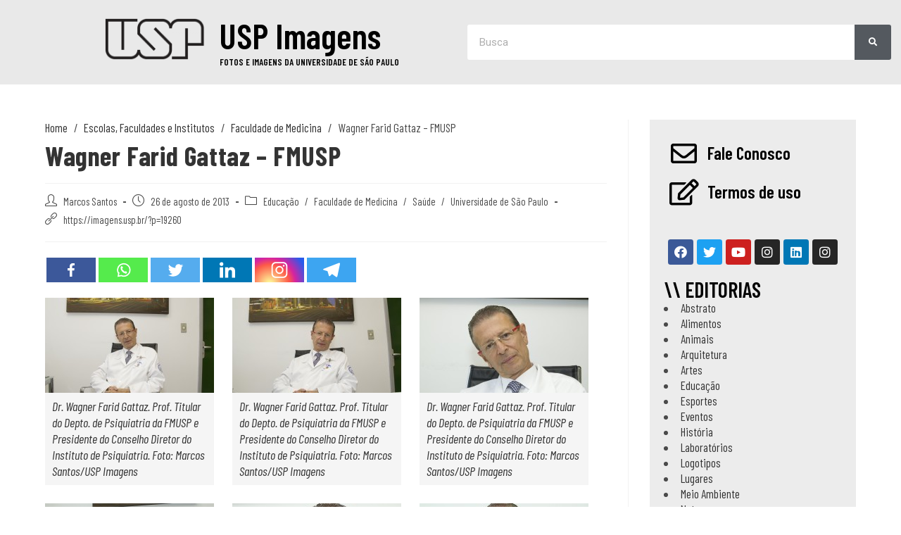

--- FILE ---
content_type: text/html; charset=UTF-8
request_url: https://imagens.usp.br/escolas-faculdades-e-institutos-categorias/faculdade-de-medicina-institutos-faculdades-e-escolas/wagner-farid-gattaz-fmusp/
body_size: 21199
content:
<!DOCTYPE html>
<html class="html" lang="pt-BR">
<head>
	<meta charset="UTF-8">
	<link rel="profile" href="https://gmpg.org/xfn/11">

	<title>Wagner Farid Gattaz &#8211; FMUSP &#8211; USP Imagens</title>
		<style type="text/css">
					.heateor_sss_button_instagram span.heateor_sss_svg,a.heateor_sss_instagram span.heateor_sss_svg{background:radial-gradient(circle at 30% 107%,#fdf497 0,#fdf497 5%,#fd5949 45%,#d6249f 60%,#285aeb 90%)}
											.heateor_sss_horizontal_sharing .heateor_sss_svg,.heateor_sss_standard_follow_icons_container .heateor_sss_svg{
							color: #fff;
						border-width: 0px;
			border-style: solid;
			border-color: transparent;
		}
					.heateor_sss_horizontal_sharing .heateorSssTCBackground{
				color:#666;
			}
					.heateor_sss_horizontal_sharing span.heateor_sss_svg:hover,.heateor_sss_standard_follow_icons_container span.heateor_sss_svg:hover{
						border-color: transparent;
		}
		.heateor_sss_vertical_sharing span.heateor_sss_svg,.heateor_sss_floating_follow_icons_container span.heateor_sss_svg{
							color: #fff;
						border-width: 0px;
			border-style: solid;
			border-color: transparent;
		}
				.heateor_sss_vertical_sharing .heateorSssTCBackground{
			color:#666;
		}
						.heateor_sss_vertical_sharing span.heateor_sss_svg:hover,.heateor_sss_floating_follow_icons_container span.heateor_sss_svg:hover{
						border-color: transparent;
		}
		@media screen and (max-width:783px) {.heateor_sss_vertical_sharing{display:none!important}}		</style>
		<meta name='robots' content='max-image-preview:large' />
<meta name="viewport" content="width=device-width, initial-scale=1"><link rel='dns-prefetch' href='//www.googletagmanager.com' />
<link rel="alternate" type="application/rss+xml" title="Feed para USP Imagens &raquo;" href="https://imagens.usp.br/feed/" />
<script type="text/javascript">
window._wpemojiSettings = {"baseUrl":"https:\/\/s.w.org\/images\/core\/emoji\/14.0.0\/72x72\/","ext":".png","svgUrl":"https:\/\/s.w.org\/images\/core\/emoji\/14.0.0\/svg\/","svgExt":".svg","source":{"concatemoji":"https:\/\/imagens.usp.br\/wp-includes\/js\/wp-emoji-release.min.js?ver=6.1.9"}};
/*! This file is auto-generated */
!function(e,a,t){var n,r,o,i=a.createElement("canvas"),p=i.getContext&&i.getContext("2d");function s(e,t){var a=String.fromCharCode,e=(p.clearRect(0,0,i.width,i.height),p.fillText(a.apply(this,e),0,0),i.toDataURL());return p.clearRect(0,0,i.width,i.height),p.fillText(a.apply(this,t),0,0),e===i.toDataURL()}function c(e){var t=a.createElement("script");t.src=e,t.defer=t.type="text/javascript",a.getElementsByTagName("head")[0].appendChild(t)}for(o=Array("flag","emoji"),t.supports={everything:!0,everythingExceptFlag:!0},r=0;r<o.length;r++)t.supports[o[r]]=function(e){if(p&&p.fillText)switch(p.textBaseline="top",p.font="600 32px Arial",e){case"flag":return s([127987,65039,8205,9895,65039],[127987,65039,8203,9895,65039])?!1:!s([55356,56826,55356,56819],[55356,56826,8203,55356,56819])&&!s([55356,57332,56128,56423,56128,56418,56128,56421,56128,56430,56128,56423,56128,56447],[55356,57332,8203,56128,56423,8203,56128,56418,8203,56128,56421,8203,56128,56430,8203,56128,56423,8203,56128,56447]);case"emoji":return!s([129777,127995,8205,129778,127999],[129777,127995,8203,129778,127999])}return!1}(o[r]),t.supports.everything=t.supports.everything&&t.supports[o[r]],"flag"!==o[r]&&(t.supports.everythingExceptFlag=t.supports.everythingExceptFlag&&t.supports[o[r]]);t.supports.everythingExceptFlag=t.supports.everythingExceptFlag&&!t.supports.flag,t.DOMReady=!1,t.readyCallback=function(){t.DOMReady=!0},t.supports.everything||(n=function(){t.readyCallback()},a.addEventListener?(a.addEventListener("DOMContentLoaded",n,!1),e.addEventListener("load",n,!1)):(e.attachEvent("onload",n),a.attachEvent("onreadystatechange",function(){"complete"===a.readyState&&t.readyCallback()})),(e=t.source||{}).concatemoji?c(e.concatemoji):e.wpemoji&&e.twemoji&&(c(e.twemoji),c(e.wpemoji)))}(window,document,window._wpemojiSettings);
</script>
<style type="text/css">
img.wp-smiley,
img.emoji {
	display: inline !important;
	border: none !important;
	box-shadow: none !important;
	height: 1em !important;
	width: 1em !important;
	margin: 0 0.07em !important;
	vertical-align: -0.1em !important;
	background: none !important;
	padding: 0 !important;
}
</style>
	<link rel='stylesheet' id='wp-block-library-css' href='https://imagens.usp.br/wp-includes/css/dist/block-library/style.min.css?ver=6.1.9' type='text/css' media='all' />
<style id='wp-block-library-theme-inline-css' type='text/css'>
.wp-block-audio figcaption{color:#555;font-size:13px;text-align:center}.is-dark-theme .wp-block-audio figcaption{color:hsla(0,0%,100%,.65)}.wp-block-audio{margin:0 0 1em}.wp-block-code{border:1px solid #ccc;border-radius:4px;font-family:Menlo,Consolas,monaco,monospace;padding:.8em 1em}.wp-block-embed figcaption{color:#555;font-size:13px;text-align:center}.is-dark-theme .wp-block-embed figcaption{color:hsla(0,0%,100%,.65)}.wp-block-embed{margin:0 0 1em}.blocks-gallery-caption{color:#555;font-size:13px;text-align:center}.is-dark-theme .blocks-gallery-caption{color:hsla(0,0%,100%,.65)}.wp-block-image figcaption{color:#555;font-size:13px;text-align:center}.is-dark-theme .wp-block-image figcaption{color:hsla(0,0%,100%,.65)}.wp-block-image{margin:0 0 1em}.wp-block-pullquote{border-top:4px solid;border-bottom:4px solid;margin-bottom:1.75em;color:currentColor}.wp-block-pullquote__citation,.wp-block-pullquote cite,.wp-block-pullquote footer{color:currentColor;text-transform:uppercase;font-size:.8125em;font-style:normal}.wp-block-quote{border-left:.25em solid;margin:0 0 1.75em;padding-left:1em}.wp-block-quote cite,.wp-block-quote footer{color:currentColor;font-size:.8125em;position:relative;font-style:normal}.wp-block-quote.has-text-align-right{border-left:none;border-right:.25em solid;padding-left:0;padding-right:1em}.wp-block-quote.has-text-align-center{border:none;padding-left:0}.wp-block-quote.is-large,.wp-block-quote.is-style-large,.wp-block-quote.is-style-plain{border:none}.wp-block-search .wp-block-search__label{font-weight:700}.wp-block-search__button{border:1px solid #ccc;padding:.375em .625em}:where(.wp-block-group.has-background){padding:1.25em 2.375em}.wp-block-separator.has-css-opacity{opacity:.4}.wp-block-separator{border:none;border-bottom:2px solid;margin-left:auto;margin-right:auto}.wp-block-separator.has-alpha-channel-opacity{opacity:1}.wp-block-separator:not(.is-style-wide):not(.is-style-dots){width:100px}.wp-block-separator.has-background:not(.is-style-dots){border-bottom:none;height:1px}.wp-block-separator.has-background:not(.is-style-wide):not(.is-style-dots){height:2px}.wp-block-table{margin:"0 0 1em 0"}.wp-block-table thead{border-bottom:3px solid}.wp-block-table tfoot{border-top:3px solid}.wp-block-table td,.wp-block-table th{word-break:normal}.wp-block-table figcaption{color:#555;font-size:13px;text-align:center}.is-dark-theme .wp-block-table figcaption{color:hsla(0,0%,100%,.65)}.wp-block-video figcaption{color:#555;font-size:13px;text-align:center}.is-dark-theme .wp-block-video figcaption{color:hsla(0,0%,100%,.65)}.wp-block-video{margin:0 0 1em}.wp-block-template-part.has-background{padding:1.25em 2.375em;margin-top:0;margin-bottom:0}
</style>
<link rel='stylesheet' id='classic-theme-styles-css' href='https://imagens.usp.br/wp-includes/css/classic-themes.min.css?ver=1' type='text/css' media='all' />
<style id='global-styles-inline-css' type='text/css'>
body{--wp--preset--color--black: #000000;--wp--preset--color--cyan-bluish-gray: #abb8c3;--wp--preset--color--white: #ffffff;--wp--preset--color--pale-pink: #f78da7;--wp--preset--color--vivid-red: #cf2e2e;--wp--preset--color--luminous-vivid-orange: #ff6900;--wp--preset--color--luminous-vivid-amber: #fcb900;--wp--preset--color--light-green-cyan: #7bdcb5;--wp--preset--color--vivid-green-cyan: #00d084;--wp--preset--color--pale-cyan-blue: #8ed1fc;--wp--preset--color--vivid-cyan-blue: #0693e3;--wp--preset--color--vivid-purple: #9b51e0;--wp--preset--gradient--vivid-cyan-blue-to-vivid-purple: linear-gradient(135deg,rgba(6,147,227,1) 0%,rgb(155,81,224) 100%);--wp--preset--gradient--light-green-cyan-to-vivid-green-cyan: linear-gradient(135deg,rgb(122,220,180) 0%,rgb(0,208,130) 100%);--wp--preset--gradient--luminous-vivid-amber-to-luminous-vivid-orange: linear-gradient(135deg,rgba(252,185,0,1) 0%,rgba(255,105,0,1) 100%);--wp--preset--gradient--luminous-vivid-orange-to-vivid-red: linear-gradient(135deg,rgba(255,105,0,1) 0%,rgb(207,46,46) 100%);--wp--preset--gradient--very-light-gray-to-cyan-bluish-gray: linear-gradient(135deg,rgb(238,238,238) 0%,rgb(169,184,195) 100%);--wp--preset--gradient--cool-to-warm-spectrum: linear-gradient(135deg,rgb(74,234,220) 0%,rgb(151,120,209) 20%,rgb(207,42,186) 40%,rgb(238,44,130) 60%,rgb(251,105,98) 80%,rgb(254,248,76) 100%);--wp--preset--gradient--blush-light-purple: linear-gradient(135deg,rgb(255,206,236) 0%,rgb(152,150,240) 100%);--wp--preset--gradient--blush-bordeaux: linear-gradient(135deg,rgb(254,205,165) 0%,rgb(254,45,45) 50%,rgb(107,0,62) 100%);--wp--preset--gradient--luminous-dusk: linear-gradient(135deg,rgb(255,203,112) 0%,rgb(199,81,192) 50%,rgb(65,88,208) 100%);--wp--preset--gradient--pale-ocean: linear-gradient(135deg,rgb(255,245,203) 0%,rgb(182,227,212) 50%,rgb(51,167,181) 100%);--wp--preset--gradient--electric-grass: linear-gradient(135deg,rgb(202,248,128) 0%,rgb(113,206,126) 100%);--wp--preset--gradient--midnight: linear-gradient(135deg,rgb(2,3,129) 0%,rgb(40,116,252) 100%);--wp--preset--duotone--dark-grayscale: url('#wp-duotone-dark-grayscale');--wp--preset--duotone--grayscale: url('#wp-duotone-grayscale');--wp--preset--duotone--purple-yellow: url('#wp-duotone-purple-yellow');--wp--preset--duotone--blue-red: url('#wp-duotone-blue-red');--wp--preset--duotone--midnight: url('#wp-duotone-midnight');--wp--preset--duotone--magenta-yellow: url('#wp-duotone-magenta-yellow');--wp--preset--duotone--purple-green: url('#wp-duotone-purple-green');--wp--preset--duotone--blue-orange: url('#wp-duotone-blue-orange');--wp--preset--font-size--small: 13px;--wp--preset--font-size--medium: 20px;--wp--preset--font-size--large: 36px;--wp--preset--font-size--x-large: 42px;--wp--preset--spacing--20: 0.44rem;--wp--preset--spacing--30: 0.67rem;--wp--preset--spacing--40: 1rem;--wp--preset--spacing--50: 1.5rem;--wp--preset--spacing--60: 2.25rem;--wp--preset--spacing--70: 3.38rem;--wp--preset--spacing--80: 5.06rem;}:where(.is-layout-flex){gap: 0.5em;}body .is-layout-flow > .alignleft{float: left;margin-inline-start: 0;margin-inline-end: 2em;}body .is-layout-flow > .alignright{float: right;margin-inline-start: 2em;margin-inline-end: 0;}body .is-layout-flow > .aligncenter{margin-left: auto !important;margin-right: auto !important;}body .is-layout-constrained > .alignleft{float: left;margin-inline-start: 0;margin-inline-end: 2em;}body .is-layout-constrained > .alignright{float: right;margin-inline-start: 2em;margin-inline-end: 0;}body .is-layout-constrained > .aligncenter{margin-left: auto !important;margin-right: auto !important;}body .is-layout-constrained > :where(:not(.alignleft):not(.alignright):not(.alignfull)){max-width: var(--wp--style--global--content-size);margin-left: auto !important;margin-right: auto !important;}body .is-layout-constrained > .alignwide{max-width: var(--wp--style--global--wide-size);}body .is-layout-flex{display: flex;}body .is-layout-flex{flex-wrap: wrap;align-items: center;}body .is-layout-flex > *{margin: 0;}:where(.wp-block-columns.is-layout-flex){gap: 2em;}.has-black-color{color: var(--wp--preset--color--black) !important;}.has-cyan-bluish-gray-color{color: var(--wp--preset--color--cyan-bluish-gray) !important;}.has-white-color{color: var(--wp--preset--color--white) !important;}.has-pale-pink-color{color: var(--wp--preset--color--pale-pink) !important;}.has-vivid-red-color{color: var(--wp--preset--color--vivid-red) !important;}.has-luminous-vivid-orange-color{color: var(--wp--preset--color--luminous-vivid-orange) !important;}.has-luminous-vivid-amber-color{color: var(--wp--preset--color--luminous-vivid-amber) !important;}.has-light-green-cyan-color{color: var(--wp--preset--color--light-green-cyan) !important;}.has-vivid-green-cyan-color{color: var(--wp--preset--color--vivid-green-cyan) !important;}.has-pale-cyan-blue-color{color: var(--wp--preset--color--pale-cyan-blue) !important;}.has-vivid-cyan-blue-color{color: var(--wp--preset--color--vivid-cyan-blue) !important;}.has-vivid-purple-color{color: var(--wp--preset--color--vivid-purple) !important;}.has-black-background-color{background-color: var(--wp--preset--color--black) !important;}.has-cyan-bluish-gray-background-color{background-color: var(--wp--preset--color--cyan-bluish-gray) !important;}.has-white-background-color{background-color: var(--wp--preset--color--white) !important;}.has-pale-pink-background-color{background-color: var(--wp--preset--color--pale-pink) !important;}.has-vivid-red-background-color{background-color: var(--wp--preset--color--vivid-red) !important;}.has-luminous-vivid-orange-background-color{background-color: var(--wp--preset--color--luminous-vivid-orange) !important;}.has-luminous-vivid-amber-background-color{background-color: var(--wp--preset--color--luminous-vivid-amber) !important;}.has-light-green-cyan-background-color{background-color: var(--wp--preset--color--light-green-cyan) !important;}.has-vivid-green-cyan-background-color{background-color: var(--wp--preset--color--vivid-green-cyan) !important;}.has-pale-cyan-blue-background-color{background-color: var(--wp--preset--color--pale-cyan-blue) !important;}.has-vivid-cyan-blue-background-color{background-color: var(--wp--preset--color--vivid-cyan-blue) !important;}.has-vivid-purple-background-color{background-color: var(--wp--preset--color--vivid-purple) !important;}.has-black-border-color{border-color: var(--wp--preset--color--black) !important;}.has-cyan-bluish-gray-border-color{border-color: var(--wp--preset--color--cyan-bluish-gray) !important;}.has-white-border-color{border-color: var(--wp--preset--color--white) !important;}.has-pale-pink-border-color{border-color: var(--wp--preset--color--pale-pink) !important;}.has-vivid-red-border-color{border-color: var(--wp--preset--color--vivid-red) !important;}.has-luminous-vivid-orange-border-color{border-color: var(--wp--preset--color--luminous-vivid-orange) !important;}.has-luminous-vivid-amber-border-color{border-color: var(--wp--preset--color--luminous-vivid-amber) !important;}.has-light-green-cyan-border-color{border-color: var(--wp--preset--color--light-green-cyan) !important;}.has-vivid-green-cyan-border-color{border-color: var(--wp--preset--color--vivid-green-cyan) !important;}.has-pale-cyan-blue-border-color{border-color: var(--wp--preset--color--pale-cyan-blue) !important;}.has-vivid-cyan-blue-border-color{border-color: var(--wp--preset--color--vivid-cyan-blue) !important;}.has-vivid-purple-border-color{border-color: var(--wp--preset--color--vivid-purple) !important;}.has-vivid-cyan-blue-to-vivid-purple-gradient-background{background: var(--wp--preset--gradient--vivid-cyan-blue-to-vivid-purple) !important;}.has-light-green-cyan-to-vivid-green-cyan-gradient-background{background: var(--wp--preset--gradient--light-green-cyan-to-vivid-green-cyan) !important;}.has-luminous-vivid-amber-to-luminous-vivid-orange-gradient-background{background: var(--wp--preset--gradient--luminous-vivid-amber-to-luminous-vivid-orange) !important;}.has-luminous-vivid-orange-to-vivid-red-gradient-background{background: var(--wp--preset--gradient--luminous-vivid-orange-to-vivid-red) !important;}.has-very-light-gray-to-cyan-bluish-gray-gradient-background{background: var(--wp--preset--gradient--very-light-gray-to-cyan-bluish-gray) !important;}.has-cool-to-warm-spectrum-gradient-background{background: var(--wp--preset--gradient--cool-to-warm-spectrum) !important;}.has-blush-light-purple-gradient-background{background: var(--wp--preset--gradient--blush-light-purple) !important;}.has-blush-bordeaux-gradient-background{background: var(--wp--preset--gradient--blush-bordeaux) !important;}.has-luminous-dusk-gradient-background{background: var(--wp--preset--gradient--luminous-dusk) !important;}.has-pale-ocean-gradient-background{background: var(--wp--preset--gradient--pale-ocean) !important;}.has-electric-grass-gradient-background{background: var(--wp--preset--gradient--electric-grass) !important;}.has-midnight-gradient-background{background: var(--wp--preset--gradient--midnight) !important;}.has-small-font-size{font-size: var(--wp--preset--font-size--small) !important;}.has-medium-font-size{font-size: var(--wp--preset--font-size--medium) !important;}.has-large-font-size{font-size: var(--wp--preset--font-size--large) !important;}.has-x-large-font-size{font-size: var(--wp--preset--font-size--x-large) !important;}
.wp-block-navigation a:where(:not(.wp-element-button)){color: inherit;}
:where(.wp-block-columns.is-layout-flex){gap: 2em;}
.wp-block-pullquote{font-size: 1.5em;line-height: 1.6;}
</style>
<link rel='stylesheet' id='contact-form-7-css' href='https://imagens.usp.br/wp-content/plugins/contact-form-7/includes/css/styles.css?ver=5.7.1' type='text/css' media='all' />
<link rel='stylesheet' id='hfe-style-css' href='https://imagens.usp.br/wp-content/plugins/header-footer-elementor/assets/css/header-footer-elementor.css?ver=1.6.13' type='text/css' media='all' />
<link rel='stylesheet' id='elementor-icons-css' href='https://imagens.usp.br/wp-content/plugins/elementor/assets/lib/eicons/css/elementor-icons.min.css?ver=5.16.0' type='text/css' media='all' />
<link rel='stylesheet' id='elementor-frontend-legacy-css' href='https://imagens.usp.br/wp-content/plugins/elementor/assets/css/frontend-legacy.min.css?ver=3.9.2' type='text/css' media='all' />
<link rel='stylesheet' id='elementor-frontend-css' href='https://imagens.usp.br/wp-content/plugins/elementor/assets/css/frontend.min.css?ver=3.9.2' type='text/css' media='all' />
<link rel='stylesheet' id='elementor-post-39159-css' href='https://imagens.usp.br/wp-content/uploads/elementor/css/post-39159.css?ver=1671710073' type='text/css' media='all' />
<link rel='stylesheet' id='elementor-pro-css' href='https://imagens.usp.br/wp-content/plugins/elementor-pro/assets/css/frontend.min.css?ver=3.8.1' type='text/css' media='all' />
<link rel='stylesheet' id='font-awesome-5-all-css' href='https://imagens.usp.br/wp-content/plugins/elementor/assets/lib/font-awesome/css/all.min.css?ver=3.9.2' type='text/css' media='all' />
<link rel='stylesheet' id='font-awesome-4-shim-css' href='https://imagens.usp.br/wp-content/plugins/elementor/assets/lib/font-awesome/css/v4-shims.min.css?ver=3.9.2' type='text/css' media='all' />
<link rel='stylesheet' id='elementor-global-css' href='https://imagens.usp.br/wp-content/uploads/elementor/css/global.css?ver=1671710073' type='text/css' media='all' />
<link rel='stylesheet' id='elementor-post-39167-css' href='https://imagens.usp.br/wp-content/uploads/elementor/css/post-39167.css?ver=1671710073' type='text/css' media='all' />
<link rel='stylesheet' id='hfe-widgets-style-css' href='https://imagens.usp.br/wp-content/plugins/header-footer-elementor/inc/widgets-css/frontend.css?ver=1.6.13' type='text/css' media='all' />
<link rel='stylesheet' id='oceanwp-style-css' href='https://imagens.usp.br/wp-content/themes/oceanwp/assets/css/style.min.css?ver=1.0' type='text/css' media='all' />
<link rel='stylesheet' id='child-style-css' href='https://imagens.usp.br/wp-content/themes/oceanwp-child-theme-master/style.css?ver=6.1.9' type='text/css' media='all' />
<link rel='stylesheet' id='font-awesome-css' href='https://imagens.usp.br/wp-content/themes/oceanwp/assets/fonts/fontawesome/css/all.min.css?ver=5.15.1' type='text/css' media='all' />
<link rel='stylesheet' id='simple-line-icons-css' href='https://imagens.usp.br/wp-content/themes/oceanwp/assets/css/third/simple-line-icons.min.css?ver=2.4.0' type='text/css' media='all' />
<link rel='stylesheet' id='magnific-popup-css' href='https://imagens.usp.br/wp-content/themes/oceanwp/assets/css/third/magnific-popup.min.css?ver=1.0.0' type='text/css' media='all' />
<link rel='stylesheet' id='slick-css' href='https://imagens.usp.br/wp-content/themes/oceanwp/assets/css/third/slick.min.css?ver=1.6.0' type='text/css' media='all' />
<link rel='stylesheet' id='heateor_sss_frontend_css-css' href='https://imagens.usp.br/wp-content/plugins/sassy-social-share/public/css/sassy-social-share-public.css?ver=3.3.49' type='text/css' media='all' />
<link rel='stylesheet' id='oe-widgets-style-css' href='https://imagens.usp.br/wp-content/plugins/ocean-extra/assets/css/widgets.css?ver=6.1.9' type='text/css' media='all' />
<link rel='stylesheet' id='google-fonts-1-css' href='https://fonts.googleapis.com/css?family=Barlow+Condensed%3A100%2C100italic%2C200%2C200italic%2C300%2C300italic%2C400%2C400italic%2C500%2C500italic%2C600%2C600italic%2C700%2C700italic%2C800%2C800italic%2C900%2C900italic%7CRoboto%3A100%2C100italic%2C200%2C200italic%2C300%2C300italic%2C400%2C400italic%2C500%2C500italic%2C600%2C600italic%2C700%2C700italic%2C800%2C800italic%2C900%2C900italic&#038;display=auto&#038;ver=6.1.9' type='text/css' media='all' />
<link rel="preconnect" href="https://fonts.gstatic.com/" crossorigin><script type='text/javascript' src='https://imagens.usp.br/wp-content/plugins/elementor/assets/lib/font-awesome/js/v4-shims.min.js?ver=3.9.2' id='font-awesome-4-shim-js'></script>
<script type='text/javascript' src='https://imagens.usp.br/wp-includes/js/jquery/jquery.min.js?ver=3.6.1' id='jquery-core-js'></script>
<script type='text/javascript' src='https://imagens.usp.br/wp-includes/js/jquery/jquery-migrate.min.js?ver=3.3.2' id='jquery-migrate-js'></script>

<!-- Snippet da etiqueta do Google (gtag.js) adicionado pelo Site Kit -->
<!-- Snippet do Google Análises adicionado pelo Site Kit -->
<script type='text/javascript' src='https://www.googletagmanager.com/gtag/js?id=GT-55JLSBC' id='google_gtagjs-js' async></script>
<script type='text/javascript' id='google_gtagjs-js-after'>
window.dataLayer = window.dataLayer || [];function gtag(){dataLayer.push(arguments);}
gtag("set","linker",{"domains":["imagens.usp.br"]});
gtag("js", new Date());
gtag("set", "developer_id.dZTNiMT", true);
gtag("config", "GT-55JLSBC");
</script>
<!-- OG: 2.9.0 -->
<link rel="image_src" href="https://imagens.usp.br/wp-content/uploads/22082013professorwagnergattazfotomarcossantos023.jpg" /><meta itemprop="image" content="https://imagens.usp.br/wp-content/uploads/22082013professorwagnergattazfotomarcossantos023.jpg" /><meta name="msapplication-TileImage" content="https://imagens.usp.br/wp-content/uploads/22082013professorwagnergattazfotomarcossantos023.jpg" /><meta property="og:image" content="https://imagens.usp.br/wp-content/uploads/22082013professorwagnergattazfotomarcossantos023.jpg" /><meta property="og:image:secure_url" content="https://imagens.usp.br/wp-content/uploads/22082013professorwagnergattazfotomarcossantos023.jpg" /><meta property="og:image:width" content="1772" /><meta property="og:image:height" content="1181" /><meta property="og:image:alt" content="Dr. Wagner Farid Gattaz. Prof. Titular do Depto. de Psiquiatria da FMUSP e Presidente do Conselho Diretor do Instituto de Psiquiatria. Foto: Marcos Santos/USP Imagens" /><meta property="og:image:type" content="image/jpeg" /><meta property="og:description" content="Wagner Farid Gattaz &#8211; FMUSP" /><meta property="og:type" content="article" /><meta property="og:locale" content="pt_BR" /><meta property="og:site_name" content="USP Imagens" /><meta property="og:title" content="Wagner Farid Gattaz &#8211; FMUSP" /><meta property="og:url" content="https://imagens.usp.br/escolas-faculdades-e-institutos-categorias/faculdade-de-medicina-institutos-faculdades-e-escolas/wagner-farid-gattaz-fmusp/" /><meta property="og:updated_time" content="2022-05-19T17:36:13+00:00" /><meta property="article:tag" content="conselho diretor" /><meta property="article:tag" content="departamento de psiquiatria" /><meta property="article:tag" content="fmusp" /><meta property="article:tag" content="ipq" /><meta property="article:tag" content="wagner farid gattaz" /><meta property="article:published_time" content="2013-08-26T12:00:46+00:00" /><meta property="article:modified_time" content="2022-05-19T17:36:13+00:00" /><meta property="article:author" content="https://imagens.usp.br/author/mrosantosusp-br/" /><meta property="article:section" content="Educação" /><meta property="article:section" content="Faculdade de Medicina" /><meta property="article:section" content="Saúde" /><meta property="article:section" content="Universidade de São Paulo" /><meta property="twitter:partner" content="ogwp" /><meta property="twitter:card" content="summary_large_image" /><meta property="twitter:title" content="Wagner Farid Gattaz &#8211; FMUSP" /><meta property="twitter:description" content="Wagner Farid Gattaz &#8211; FMUSP" /><meta property="twitter:url" content="https://imagens.usp.br/escolas-faculdades-e-institutos-categorias/faculdade-de-medicina-institutos-faculdades-e-escolas/wagner-farid-gattaz-fmusp/" /><meta property="twitter:image" content="https://imagens.usp.br/wp-content/uploads/22082013professorwagnergattazfotomarcossantos023.jpg" /><meta property="profile:first_name" content="Marcos" /><meta property="profile:last_name" content="Santos" /><meta property="profile:username" content="Marcos Santos" /><meta property="fb:app_id" content="1569317516700768" /><meta property="fb:pages" content="113124618741184" /><meta property="fb:page_id" content="113124618741184" /><meta property="fb:admins" content="1464098527" /><!-- /OG -->
<link rel="https://api.w.org/" href="https://imagens.usp.br/wp-json/" /><link rel="alternate" type="application/json" href="https://imagens.usp.br/wp-json/wp/v2/posts/19260" /><link rel="EditURI" type="application/rsd+xml" title="RSD" href="https://imagens.usp.br/xmlrpc.php?rsd" />
<link rel="wlwmanifest" type="application/wlwmanifest+xml" href="https://imagens.usp.br/wp-includes/wlwmanifest.xml" />
<meta name="generator" content="WordPress 6.1.9" />
<link rel="canonical" href="https://imagens.usp.br/escolas-faculdades-e-institutos-categorias/faculdade-de-medicina-institutos-faculdades-e-escolas/wagner-farid-gattaz-fmusp/" />
<link rel='shortlink' href='https://imagens.usp.br/?p=19260' />
<link rel="alternate" type="application/json+oembed" href="https://imagens.usp.br/wp-json/oembed/1.0/embed?url=https%3A%2F%2Fimagens.usp.br%2Fescolas-faculdades-e-institutos-categorias%2Ffaculdade-de-medicina-institutos-faculdades-e-escolas%2Fwagner-farid-gattaz-fmusp%2F" />
<link rel="alternate" type="text/xml+oembed" href="https://imagens.usp.br/wp-json/oembed/1.0/embed?url=https%3A%2F%2Fimagens.usp.br%2Fescolas-faculdades-e-institutos-categorias%2Ffaculdade-de-medicina-institutos-faculdades-e-escolas%2Fwagner-farid-gattaz-fmusp%2F&#038;format=xml" />
<meta name="generator" content="Site Kit by Google 1.170.0" /><script type="text/javascript">
	window._se_plugin_version = '8.1.9';
</script>
<!-- Perto digital plugin --><script>
!function e(){"complete"===document.readyState?window.setTimeout((function(){ var e,n,t;e="https://cdn.pertoplugin.link/plugin/perto.js.gz",n=5e3,t= "https://pertocdn.pertoplugin.link/plugin/perto.js.gz",new Promise((function(o,i){var c=document.createElement("script");function r(){if(document.head.removeChild(c),t){var e=document.createElement("script");e.src=t,document.head.appendChild(e),e.onload=function(){o(!0)},e.onerror=function(){o(!1)}}else o(!1)}c.src=e,document.head.appendChild(c);var u=setTimeout((function(){r()}),n);c.onload=function(){clearTimeout(u),o(!0)},c.onerror=function(){clearTimeout(u),r()}}))}),2e3): window.setTimeout((function(){e()}),1e3)}(); 
</script><!-- Fim - Perto digital plugin -->  


<style type="text/css" id="breadcrumb-trail-css">.breadcrumbs .trail-browse,.breadcrumbs .trail-items,.breadcrumbs .trail-items li {display: inline-block;margin:0;padding: 0;border:none;background:transparent;text-indent: 0;}.breadcrumbs .trail-browse {font-size: inherit;font-style:inherit;font-weight: inherit;color: inherit;}.breadcrumbs .trail-items {list-style: none;}.trail-items li::after {content: "\002F";padding: 0 0.5em;}.trail-items li:last-of-type::after {display: none;}</style>

<!-- BEGIN ExactMetrics v5.3.9 Universal Analytics - https://exactmetrics.com/ -->
<script>
(function(i,s,o,g,r,a,m){i['GoogleAnalyticsObject']=r;i[r]=i[r]||function(){
	(i[r].q=i[r].q||[]).push(arguments)},i[r].l=1*new Date();a=s.createElement(o),
	m=s.getElementsByTagName(o)[0];a.async=1;a.src=g;m.parentNode.insertBefore(a,m)
})(window,document,'script','https://www.google-analytics.com/analytics.js','ga');
  ga('create', 'UA-3674368-19', 'auto');
  ga('send', 'pageview');
</script>
<!-- END ExactMetrics Universal Analytics -->
		<style type="text/css" id="wp-custom-css">
			.grecaptcha-badge{visibility:hidden}time.published{display:none}.gallery-caption{font-size:18px;width:240px}.heateor_sss_sharing_container{padding-bottom:20px}.trail-browse{display:none !important}.breadcrumb-trail{padding-bottom:10px !important}.sidebar-box ul{list-style:disc !important;list-style-position:inside !important;font-size:130%}		</style>
		<!-- OceanWP CSS -->
<style type="text/css">
.page-header{background-color:#ededed}/* Header CSS */#site-header.has-header-media .overlay-header-media{background-color:rgba(0,0,0,0.5)}/* Typography CSS */.single-post .entry-title{font-weight:700;font-size:38px;line-height:1}
</style></head>

<body data-rsssl=1 class="post-template-default single single-post postid-19260 single-format-standard wp-embed-responsive ehf-header ehf-template-oceanwp ehf-stylesheet-oceanwp-child-theme-master oceanwp-theme dropdown-mobile default-breakpoint has-sidebar content-right-sidebar post-in-category-educacao-categorias post-in-category-faculdade-de-medicina-institutos-faculdades-e-escolas post-in-category-saude-categorias post-in-category-universidade-de-sao-paulo has-topbar has-blog-grid elementor-default elementor-kit-39159" itemscope="itemscope" itemtype="https://schema.org/Article">

	<svg xmlns="http://www.w3.org/2000/svg" viewBox="0 0 0 0" width="0" height="0" focusable="false" role="none" style="visibility: hidden; position: absolute; left: -9999px; overflow: hidden;" ><defs><filter id="wp-duotone-dark-grayscale"><feColorMatrix color-interpolation-filters="sRGB" type="matrix" values=" .299 .587 .114 0 0 .299 .587 .114 0 0 .299 .587 .114 0 0 .299 .587 .114 0 0 " /><feComponentTransfer color-interpolation-filters="sRGB" ><feFuncR type="table" tableValues="0 0.49803921568627" /><feFuncG type="table" tableValues="0 0.49803921568627" /><feFuncB type="table" tableValues="0 0.49803921568627" /><feFuncA type="table" tableValues="1 1" /></feComponentTransfer><feComposite in2="SourceGraphic" operator="in" /></filter></defs></svg><svg xmlns="http://www.w3.org/2000/svg" viewBox="0 0 0 0" width="0" height="0" focusable="false" role="none" style="visibility: hidden; position: absolute; left: -9999px; overflow: hidden;" ><defs><filter id="wp-duotone-grayscale"><feColorMatrix color-interpolation-filters="sRGB" type="matrix" values=" .299 .587 .114 0 0 .299 .587 .114 0 0 .299 .587 .114 0 0 .299 .587 .114 0 0 " /><feComponentTransfer color-interpolation-filters="sRGB" ><feFuncR type="table" tableValues="0 1" /><feFuncG type="table" tableValues="0 1" /><feFuncB type="table" tableValues="0 1" /><feFuncA type="table" tableValues="1 1" /></feComponentTransfer><feComposite in2="SourceGraphic" operator="in" /></filter></defs></svg><svg xmlns="http://www.w3.org/2000/svg" viewBox="0 0 0 0" width="0" height="0" focusable="false" role="none" style="visibility: hidden; position: absolute; left: -9999px; overflow: hidden;" ><defs><filter id="wp-duotone-purple-yellow"><feColorMatrix color-interpolation-filters="sRGB" type="matrix" values=" .299 .587 .114 0 0 .299 .587 .114 0 0 .299 .587 .114 0 0 .299 .587 .114 0 0 " /><feComponentTransfer color-interpolation-filters="sRGB" ><feFuncR type="table" tableValues="0.54901960784314 0.98823529411765" /><feFuncG type="table" tableValues="0 1" /><feFuncB type="table" tableValues="0.71764705882353 0.25490196078431" /><feFuncA type="table" tableValues="1 1" /></feComponentTransfer><feComposite in2="SourceGraphic" operator="in" /></filter></defs></svg><svg xmlns="http://www.w3.org/2000/svg" viewBox="0 0 0 0" width="0" height="0" focusable="false" role="none" style="visibility: hidden; position: absolute; left: -9999px; overflow: hidden;" ><defs><filter id="wp-duotone-blue-red"><feColorMatrix color-interpolation-filters="sRGB" type="matrix" values=" .299 .587 .114 0 0 .299 .587 .114 0 0 .299 .587 .114 0 0 .299 .587 .114 0 0 " /><feComponentTransfer color-interpolation-filters="sRGB" ><feFuncR type="table" tableValues="0 1" /><feFuncG type="table" tableValues="0 0.27843137254902" /><feFuncB type="table" tableValues="0.5921568627451 0.27843137254902" /><feFuncA type="table" tableValues="1 1" /></feComponentTransfer><feComposite in2="SourceGraphic" operator="in" /></filter></defs></svg><svg xmlns="http://www.w3.org/2000/svg" viewBox="0 0 0 0" width="0" height="0" focusable="false" role="none" style="visibility: hidden; position: absolute; left: -9999px; overflow: hidden;" ><defs><filter id="wp-duotone-midnight"><feColorMatrix color-interpolation-filters="sRGB" type="matrix" values=" .299 .587 .114 0 0 .299 .587 .114 0 0 .299 .587 .114 0 0 .299 .587 .114 0 0 " /><feComponentTransfer color-interpolation-filters="sRGB" ><feFuncR type="table" tableValues="0 0" /><feFuncG type="table" tableValues="0 0.64705882352941" /><feFuncB type="table" tableValues="0 1" /><feFuncA type="table" tableValues="1 1" /></feComponentTransfer><feComposite in2="SourceGraphic" operator="in" /></filter></defs></svg><svg xmlns="http://www.w3.org/2000/svg" viewBox="0 0 0 0" width="0" height="0" focusable="false" role="none" style="visibility: hidden; position: absolute; left: -9999px; overflow: hidden;" ><defs><filter id="wp-duotone-magenta-yellow"><feColorMatrix color-interpolation-filters="sRGB" type="matrix" values=" .299 .587 .114 0 0 .299 .587 .114 0 0 .299 .587 .114 0 0 .299 .587 .114 0 0 " /><feComponentTransfer color-interpolation-filters="sRGB" ><feFuncR type="table" tableValues="0.78039215686275 1" /><feFuncG type="table" tableValues="0 0.94901960784314" /><feFuncB type="table" tableValues="0.35294117647059 0.47058823529412" /><feFuncA type="table" tableValues="1 1" /></feComponentTransfer><feComposite in2="SourceGraphic" operator="in" /></filter></defs></svg><svg xmlns="http://www.w3.org/2000/svg" viewBox="0 0 0 0" width="0" height="0" focusable="false" role="none" style="visibility: hidden; position: absolute; left: -9999px; overflow: hidden;" ><defs><filter id="wp-duotone-purple-green"><feColorMatrix color-interpolation-filters="sRGB" type="matrix" values=" .299 .587 .114 0 0 .299 .587 .114 0 0 .299 .587 .114 0 0 .299 .587 .114 0 0 " /><feComponentTransfer color-interpolation-filters="sRGB" ><feFuncR type="table" tableValues="0.65098039215686 0.40392156862745" /><feFuncG type="table" tableValues="0 1" /><feFuncB type="table" tableValues="0.44705882352941 0.4" /><feFuncA type="table" tableValues="1 1" /></feComponentTransfer><feComposite in2="SourceGraphic" operator="in" /></filter></defs></svg><svg xmlns="http://www.w3.org/2000/svg" viewBox="0 0 0 0" width="0" height="0" focusable="false" role="none" style="visibility: hidden; position: absolute; left: -9999px; overflow: hidden;" ><defs><filter id="wp-duotone-blue-orange"><feColorMatrix color-interpolation-filters="sRGB" type="matrix" values=" .299 .587 .114 0 0 .299 .587 .114 0 0 .299 .587 .114 0 0 .299 .587 .114 0 0 " /><feComponentTransfer color-interpolation-filters="sRGB" ><feFuncR type="table" tableValues="0.098039215686275 1" /><feFuncG type="table" tableValues="0 0.66274509803922" /><feFuncB type="table" tableValues="0.84705882352941 0.41960784313725" /><feFuncA type="table" tableValues="1 1" /></feComponentTransfer><feComposite in2="SourceGraphic" operator="in" /></filter></defs></svg>
	
	<div id="outer-wrap" class="site clr">

		<a class="skip-link screen-reader-text" href="#main">Skip to content</a>

		
		<div id="wrap" class="clr">

			
					<header id="masthead" itemscope="itemscope" itemtype="https://schema.org/WPHeader">
			<p class="main-title bhf-hidden" itemprop="headline"><a href="https://imagens.usp.br" title="USP Imagens" rel="home">USP Imagens</a></p>
					<div data-elementor-type="wp-post" data-elementor-id="39167" class="elementor elementor-39167">
						<div class="elementor-inner">
				<div class="elementor-section-wrap">
									<section class="elementor-section elementor-top-section elementor-element elementor-element-b11dd47 elementor-section-full_width elementor-section-stretched elementor-section-height-min-height elementor-section-height-default elementor-section-items-middle" data-id="b11dd47" data-element_type="section" data-settings="{&quot;stretch_section&quot;:&quot;section-stretched&quot;,&quot;background_background&quot;:&quot;classic&quot;}">
						<div class="elementor-container elementor-column-gap-default">
							<div class="elementor-row">
					<div class="elementor-column elementor-col-33 elementor-top-column elementor-element elementor-element-38e1edb" data-id="38e1edb" data-element_type="column">
			<div class="elementor-column-wrap elementor-element-populated">
							<div class="elementor-widget-wrap">
						<div class="elementor-element elementor-element-83b95e1 elementor-widget elementor-widget-image" data-id="83b95e1" data-element_type="widget" data-widget_type="image.default">
				<div class="elementor-widget-container">
								<div class="elementor-image">
													<a href="https://imagens.usp.br/">
							<img width="600" height="253" src="https://imagens.usp.br/wp-content/uploads/usp-logo-transp-600x253.png" class="attachment-medium size-medium wp-image-39243" alt="" loading="lazy" srcset="https://imagens.usp.br/wp-content/uploads/usp-logo-transp-600x253.png 600w, https://imagens.usp.br/wp-content/uploads/usp-logo-transp.png 760w" sizes="(max-width: 600px) 100vw, 600px" />								</a>
														</div>
						</div>
				</div>
						</div>
					</div>
		</div>
				<div class="elementor-column elementor-col-33 elementor-top-column elementor-element elementor-element-5030edd" data-id="5030edd" data-element_type="column">
			<div class="elementor-column-wrap elementor-element-populated">
							<div class="elementor-widget-wrap">
						<div class="elementor-element elementor-element-3a63a3d elementor-widget elementor-widget-heading" data-id="3a63a3d" data-element_type="widget" data-widget_type="heading.default">
				<div class="elementor-widget-container">
			<h1 class="elementor-heading-title elementor-size-default"><a href="https://imagens.usp.br/">USP Imagens</a></h1>		</div>
				</div>
				<div class="elementor-element elementor-element-9a097de elementor-widget elementor-widget-heading" data-id="9a097de" data-element_type="widget" data-widget_type="heading.default">
				<div class="elementor-widget-container">
			<h2 class="elementor-heading-title elementor-size-default">fotos e imagens da Universidade de São Paulo </h2>		</div>
				</div>
						</div>
					</div>
		</div>
				<div class="elementor-column elementor-col-33 elementor-top-column elementor-element elementor-element-fb7816b" data-id="fb7816b" data-element_type="column">
			<div class="elementor-column-wrap elementor-element-populated">
							<div class="elementor-widget-wrap">
						<div class="elementor-element elementor-element-d432f36 elementor-search-form--skin-classic elementor-search-form--button-type-icon elementor-search-form--icon-search elementor-widget elementor-widget-search-form" data-id="d432f36" data-element_type="widget" data-settings="{&quot;skin&quot;:&quot;classic&quot;}" data-widget_type="search-form.default">
				<div class="elementor-widget-container">
					<form class="elementor-search-form" role="search" action="https://imagens.usp.br" method="get">
									<div class="elementor-search-form__container">
								<input placeholder="Busca" class="elementor-search-form__input" type="search" name="s" title="Search" value="">
													<button class="elementor-search-form__submit" type="submit" title="Search" aria-label="Search">
													<i aria-hidden="true" class="fas fa-search"></i>							<span class="elementor-screen-only">Search</span>
											</button>
											</div>
		</form>
				</div>
				</div>
						</div>
					</div>
		</div>
								</div>
					</div>
		</section>
									</div>
			</div>
					</div>
				</header>

	
			
			<main id="main" class="site-main clr"  role="main">

				
	
	<div id="content-wrap" class="container clr">

		
		<div id="primary" class="content-area clr">

			
			<div id="content" class="site-content clr">

				
				
<article id="post-19260">
<nav role="navigation" aria-label="Breadcrumbs" class="breadcrumb-trail breadcrumbs" itemprop="breadcrumb"><h2 class="trail-browse">Browse:</h2><ul class="trail-items" itemscope itemtype="http://schema.org/BreadcrumbList"><meta name="numberOfItems" content="4" /><meta name="itemListOrder" content="Ascending" /><li itemprop="itemListElement" itemscope itemtype="http://schema.org/ListItem" class="trail-item trail-begin"><a href="https://imagens.usp.br/" rel="home" itemprop="item"><span itemprop="name">Home</span></a><meta itemprop="position" content="1" /></li><li itemprop="itemListElement" itemscope itemtype="http://schema.org/ListItem" class="trail-item"><a href="https://imagens.usp.br/escolas-faculdades-e-institutos-categorias/" itemprop="item"><span itemprop="name">Escolas, Faculdades e Institutos</span></a><meta itemprop="position" content="2" /></li><li itemprop="itemListElement" itemscope itemtype="http://schema.org/ListItem" class="trail-item"><a href="https://imagens.usp.br/escolas-faculdades-e-institutos-categorias/faculdade-de-medicina-institutos-faculdades-e-escolas/" itemprop="item"><span itemprop="name">Faculdade de Medicina</span></a><meta itemprop="position" content="3" /></li><li itemprop="itemListElement" itemscope itemtype="http://schema.org/ListItem" class="trail-item trail-end"><span itemprop="item"><span itemprop="name">Wagner Farid Gattaz &#8211; FMUSP</span></span><meta itemprop="position" content="4" /></li></ul></nav>	<!-- ini headerphp -->


<header class="entry-header clr">
	<h2 class="single-post-title entry-title" itemprop="headline">Wagner Farid Gattaz &#8211; FMUSP</h2><!-- .single-post-title -->
</header><!-- .entry-header -->

<!-- end headerphp --><!-- ini metaphp -->
<i></i>


<ul class="meta ospm-default clr">
	
					<li class="meta-author" itemprop="name"><span class="screen-reader-text">Post author:</span><i class="icon-user" aria-hidden="true"></i><a href="https://imagens.usp.br/author/mrosantosusp-br/" title="Posts de Marcos Santos" rel="author"  itemprop="author" itemscope="itemscope" itemtype="https://schema.org/Person">Marcos Santos</a></li>
		
		
		
		
		
		
	
		
					<li class="meta-date" itemprop="datePublished"><span class="screen-reader-text">Post published:</span><i class="icon-clock" aria-hidden="true"></i>26 de agosto de 2013</li>
		
		
		
		
		
	
		
		
		
					<li class="meta-cat"><span class="screen-reader-text">Post category:</span><i class="icon-folder" aria-hidden="true"></i><a href="https://imagens.usp.br/editorias/educacao-categorias/" rel="category tag">Educação</a> <span class="owp-sep">/</span> <a href="https://imagens.usp.br/escolas-faculdades-e-institutos-categorias/faculdade-de-medicina-institutos-faculdades-e-escolas/" rel="category tag">Faculdade de Medicina</a> <span class="owp-sep">/</span> <a href="https://imagens.usp.br/editorias/saude-categorias/" rel="category tag">Saúde</a> <span class="owp-sep">/</span> <a href="https://imagens.usp.br/universidade-de-sao-paulo/" rel="category tag">Universidade de São Paulo</a></li>
		
		
		
	    
  <li class="meta-comments"><span><i class="icon-link" aria-hidden="true"></i><a href="https://imagens.usp.br/?p=19260">https://imagens.usp.br/?p=19260</a></span></li>

</ul>

<!-- end metaphp --><!-- ini contentphp -->

<div class="entry-content clr" itemprop="text">
<style>
.autor a {color: #1094ab; font-weight:600;};
</style>

		       <span class="autor" style="display:none;">Por <a href="https://imagens.usp.br/author/mrosantosusp-br/" title="Posts de Marcos Santos" rel="author"  itemprop="author" itemscope="itemscope" itemtype="https://schema.org/Person">Marcos Santos</a></span>
		        
       <div class="heateor_sss_sharing_container heateor_sss_horizontal_sharing" data-heateor-ss-offset="0" data-heateor-sss-href='https://imagens.usp.br/escolas-faculdades-e-institutos-categorias/faculdade-de-medicina-institutos-faculdades-e-escolas/wagner-farid-gattaz-fmusp/'><div class="heateor_sss_sharing_ul"><a class="heateor_sss_facebook" href="https://www.facebook.com/sharer/sharer.php?u=https%3A%2F%2Fimagens.usp.br%2Fescolas-faculdades-e-institutos-categorias%2Ffaculdade-de-medicina-institutos-faculdades-e-escolas%2Fwagner-farid-gattaz-fmusp%2F" title="Facebook" rel="nofollow noopener" target="_blank" style="font-size:32px!important;box-shadow:none;display:inline-block;vertical-align:middle"><span class="heateor_sss_svg" style="background-color:#3c589a;width:70px;height:35px;display:inline-block;opacity:1;float:left;font-size:32px;box-shadow:none;display:inline-block;font-size:16px;padding:0 4px;vertical-align:middle;background-repeat:repeat;overflow:hidden;padding:0;cursor:pointer;box-sizing:content-box"><svg style="display:block;" focusable="false" aria-hidden="true" xmlns="http://www.w3.org/2000/svg" width="100%" height="100%" viewBox="-5 -5 42 42"><path d="M17.78 27.5V17.008h3.522l.527-4.09h-4.05v-2.61c0-1.182.33-1.99 2.023-1.99h2.166V4.66c-.375-.05-1.66-.16-3.155-.16-3.123 0-5.26 1.905-5.26 5.405v3.016h-3.53v4.09h3.53V27.5h4.223z" fill="#fff"></path></svg></span></a><a class="heateor_sss_whatsapp" href="https://api.whatsapp.com/send?text=Wagner%20Farid%20Gattaz%20-%20FMUSP https%3A%2F%2Fimagens.usp.br%2Fescolas-faculdades-e-institutos-categorias%2Ffaculdade-de-medicina-institutos-faculdades-e-escolas%2Fwagner-farid-gattaz-fmusp%2F" title="Whatsapp" rel="nofollow noopener" target="_blank" style="font-size:32px!important;box-shadow:none;display:inline-block;vertical-align:middle"><span class="heateor_sss_svg" style="background-color:#55eb4c;width:70px;height:35px;display:inline-block;opacity:1;float:left;font-size:32px;box-shadow:none;display:inline-block;font-size:16px;padding:0 4px;vertical-align:middle;background-repeat:repeat;overflow:hidden;padding:0;cursor:pointer;box-sizing:content-box"><svg style="display:block;" focusable="false" aria-hidden="true" xmlns="http://www.w3.org/2000/svg" width="100%" height="100%" viewBox="-6 -5 40 40"><path class="heateor_sss_svg_stroke heateor_sss_no_fill" stroke="#fff" stroke-width="2" fill="none" d="M 11.579798566743314 24.396926207859085 A 10 10 0 1 0 6.808479557110079 20.73576436351046"></path><path d="M 7 19 l -1 6 l 6 -1" class="heateor_sss_no_fill heateor_sss_svg_stroke" stroke="#fff" stroke-width="2" fill="none"></path><path d="M 10 10 q -1 8 8 11 c 5 -1 0 -6 -1 -3 q -4 -3 -5 -5 c 4 -2 -1 -5 -1 -4" fill="#fff"></path></svg></span></a><a class="heateor_sss_button_twitter" href="http://twitter.com/intent/tweet?text=Wagner%20Farid%20Gattaz%20-%20FMUSP&url=https%3A%2F%2Fimagens.usp.br%2Fescolas-faculdades-e-institutos-categorias%2Ffaculdade-de-medicina-institutos-faculdades-e-escolas%2Fwagner-farid-gattaz-fmusp%2F" title="Twitter" rel="nofollow noopener" target="_blank" style="font-size:32px!important;box-shadow:none;display:inline-block;vertical-align:middle"><span class="heateor_sss_svg heateor_sss_s__default heateor_sss_s_twitter" style="background-color:#55acee;width:70px;height:35px;display:inline-block;opacity:1;float:left;font-size:32px;box-shadow:none;display:inline-block;font-size:16px;padding:0 4px;vertical-align:middle;background-repeat:repeat;overflow:hidden;padding:0;cursor:pointer;box-sizing:content-box"><svg style="display:block;" focusable="false" aria-hidden="true" xmlns="http://www.w3.org/2000/svg" width="100%" height="100%" viewBox="-4 -4 39 39"><path d="M28 8.557a9.913 9.913 0 0 1-2.828.775 4.93 4.93 0 0 0 2.166-2.725 9.738 9.738 0 0 1-3.13 1.194 4.92 4.92 0 0 0-3.593-1.55 4.924 4.924 0 0 0-4.794 6.049c-4.09-.21-7.72-2.17-10.15-5.15a4.942 4.942 0 0 0-.665 2.477c0 1.71.87 3.214 2.19 4.1a4.968 4.968 0 0 1-2.23-.616v.06c0 2.39 1.7 4.38 3.952 4.83-.414.115-.85.174-1.297.174-.318 0-.626-.03-.928-.086a4.935 4.935 0 0 0 4.6 3.42 9.893 9.893 0 0 1-6.114 2.107c-.398 0-.79-.023-1.175-.068a13.953 13.953 0 0 0 7.55 2.213c9.056 0 14.01-7.507 14.01-14.013 0-.213-.005-.426-.015-.637.96-.695 1.795-1.56 2.455-2.55z" fill="#fff"></path></svg></span></a><a class="heateor_sss_button_linkedin" href="http://www.linkedin.com/shareArticle?mini=true&url=https%3A%2F%2Fimagens.usp.br%2Fescolas-faculdades-e-institutos-categorias%2Ffaculdade-de-medicina-institutos-faculdades-e-escolas%2Fwagner-farid-gattaz-fmusp%2F&title=Wagner%20Farid%20Gattaz%20-%20FMUSP" title="Linkedin" rel="nofollow noopener" target="_blank" style="font-size:32px!important;box-shadow:none;display:inline-block;vertical-align:middle"><span class="heateor_sss_svg heateor_sss_s__default heateor_sss_s_linkedin" style="background-color:#0077b5;width:70px;height:35px;display:inline-block;opacity:1;float:left;font-size:32px;box-shadow:none;display:inline-block;font-size:16px;padding:0 4px;vertical-align:middle;background-repeat:repeat;overflow:hidden;padding:0;cursor:pointer;box-sizing:content-box"><svg style="display:block;" focusable="false" aria-hidden="true" xmlns="http://www.w3.org/2000/svg" width="100%" height="100%" viewBox="0 0 32 32"><path d="M6.227 12.61h4.19v13.48h-4.19V12.61zm2.095-6.7a2.43 2.43 0 0 1 0 4.86c-1.344 0-2.428-1.09-2.428-2.43s1.084-2.43 2.428-2.43m4.72 6.7h4.02v1.84h.058c.56-1.058 1.927-2.176 3.965-2.176 4.238 0 5.02 2.792 5.02 6.42v7.395h-4.183v-6.56c0-1.564-.03-3.574-2.178-3.574-2.18 0-2.514 1.7-2.514 3.46v6.668h-4.187V12.61z" fill="#fff"></path></svg></span></a><a class="heateor_sss_button_instagram" href="https://www.instagram.com/" title="Instagram" rel="nofollow noopener" target="_blank" style="font-size:32px!important;box-shadow:none;display:inline-block;vertical-align:middle"><span class="heateor_sss_svg" style="background-color:#53beee;width:70px;height:35px;display:inline-block;opacity:1;float:left;font-size:32px;box-shadow:none;display:inline-block;font-size:16px;padding:0 4px;vertical-align:middle;background-repeat:repeat;overflow:hidden;padding:0;cursor:pointer;box-sizing:content-box"><svg style="display:block;" version="1.1" viewBox="-10 -10 148 148" width="100%" height="100%" xml:space="preserve" xmlns="http://www.w3.org/2000/svg" xmlns:xlink="http://www.w3.org/1999/xlink"><g><g><path d="M86,112H42c-14.336,0-26-11.663-26-26V42c0-14.337,11.664-26,26-26h44c14.337,0,26,11.663,26,26v44 C112,100.337,100.337,112,86,112z M42,24c-9.925,0-18,8.074-18,18v44c0,9.925,8.075,18,18,18h44c9.926,0,18-8.075,18-18V42 c0-9.926-8.074-18-18-18H42z" fill="#fff"></path></g><g><path d="M64,88c-13.234,0-24-10.767-24-24c0-13.234,10.766-24,24-24s24,10.766,24,24C88,77.233,77.234,88,64,88z M64,48c-8.822,0-16,7.178-16,16s7.178,16,16,16c8.822,0,16-7.178,16-16S72.822,48,64,48z" fill="#fff"></path></g><g><circle cx="89.5" cy="38.5" fill="#fff" r="5.5"></circle></g></g></svg></span></a><a class="heateor_sss_button_telegram" href="https://telegram.me/share/url?url=https%3A%2F%2Fimagens.usp.br%2Fescolas-faculdades-e-institutos-categorias%2Ffaculdade-de-medicina-institutos-faculdades-e-escolas%2Fwagner-farid-gattaz-fmusp%2F&text=Wagner%20Farid%20Gattaz%20-%20FMUSP" title="Telegram" rel="nofollow noopener" target="_blank" style="font-size:32px!important;box-shadow:none;display:inline-block;vertical-align:middle"><span class="heateor_sss_svg heateor_sss_s__default heateor_sss_s_telegram" style="background-color:#3da5f1;width:70px;height:35px;display:inline-block;opacity:1;float:left;font-size:32px;box-shadow:none;display:inline-block;font-size:16px;padding:0 4px;vertical-align:middle;background-repeat:repeat;overflow:hidden;padding:0;cursor:pointer;box-sizing:content-box"><svg style="display:block;" focusable="false" aria-hidden="true" xmlns="http://www.w3.org/2000/svg" width="100%" height="100%" viewBox="0 0 32 32"><path fill="#fff" d="M25.515 6.896L6.027 14.41c-1.33.534-1.322 1.276-.243 1.606l5 1.56 1.72 5.66c.226.625.115.873.77.873.506 0 .73-.235 1.012-.51l2.43-2.363 5.056 3.734c.93.514 1.602.25 1.834-.863l3.32-15.638c.338-1.363-.52-1.98-1.41-1.577z"></path></svg></span></a></div><div class="heateorSssClear"></div></div>  <div id='gallery-1' class='gallery galleryid-19260 gallery-columns-3 gallery-size-thumbnail'><figure class='gallery-item'>
			<div class='gallery-icon landscape'>
				<a href='https://imagens.usp.br/escolas-faculdades-e-institutos-categorias/faculdade-de-medicina-institutos-faculdades-e-escolas/wagner-farid-gattaz-fmusp/attachment/22082013professorwagnergattazfotomarcossantos023/'><img width="240" height="135" src="https://imagens.usp.br/wp-content/uploads/22082013professorwagnergattazfotomarcossantos023-240x135.jpg" class="attachment-thumbnail size-thumbnail" alt="" decoding="async" loading="lazy" aria-describedby="gallery-1-19270" /></a>
			</div>
				<figcaption class='wp-caption-text gallery-caption' id='gallery-1-19270'>
				Dr. Wagner Farid Gattaz. Prof. Titular do Depto. de Psiquiatria da FMUSP e Presidente do Conselho Diretor do Instituto de Psiquiatria. Foto: Marcos Santos/USP Imagens
				</figcaption></figure><figure class='gallery-item'>
			<div class='gallery-icon landscape'>
				<a href='https://imagens.usp.br/escolas-faculdades-e-institutos-categorias/faculdade-de-medicina-institutos-faculdades-e-escolas/wagner-farid-gattaz-fmusp/attachment/22082013professorwagnergattazfotomarcossantos022/'><img width="240" height="135" src="https://imagens.usp.br/wp-content/uploads/22082013professorwagnergattazfotomarcossantos022-240x135.jpg" class="attachment-thumbnail size-thumbnail" alt="" decoding="async" loading="lazy" aria-describedby="gallery-1-19269" /></a>
			</div>
				<figcaption class='wp-caption-text gallery-caption' id='gallery-1-19269'>
				Dr. Wagner Farid Gattaz. Prof. Titular do Depto. de Psiquiatria da FMUSP e Presidente do Conselho Diretor do Instituto de Psiquiatria. Foto: Marcos Santos/USP Imagens
				</figcaption></figure><figure class='gallery-item'>
			<div class='gallery-icon landscape'>
				<a href='https://imagens.usp.br/escolas-faculdades-e-institutos-categorias/faculdade-de-medicina-institutos-faculdades-e-escolas/wagner-farid-gattaz-fmusp/attachment/22082013professorwagnergattazfotomarcossantos021/'><img width="240" height="135" src="https://imagens.usp.br/wp-content/uploads/22082013professorwagnergattazfotomarcossantos021-240x135.jpg" class="attachment-thumbnail size-thumbnail" alt="" decoding="async" loading="lazy" aria-describedby="gallery-1-19268" /></a>
			</div>
				<figcaption class='wp-caption-text gallery-caption' id='gallery-1-19268'>
				Dr. Wagner Farid Gattaz. Prof. Titular do Depto. de Psiquiatria da FMUSP e Presidente do Conselho Diretor do Instituto de Psiquiatria. Foto: Marcos Santos/USP Imagens
				</figcaption></figure><figure class='gallery-item'>
			<div class='gallery-icon landscape'>
				<a href='https://imagens.usp.br/escolas-faculdades-e-institutos-categorias/faculdade-de-medicina-institutos-faculdades-e-escolas/wagner-farid-gattaz-fmusp/attachment/22082013professorwagnergattazfotomarcossantos017/'><img width="240" height="135" src="https://imagens.usp.br/wp-content/uploads/22082013professorwagnergattazfotomarcossantos017-240x135.jpg" class="attachment-thumbnail size-thumbnail" alt="" decoding="async" loading="lazy" aria-describedby="gallery-1-19267" /></a>
			</div>
				<figcaption class='wp-caption-text gallery-caption' id='gallery-1-19267'>
				Dr. Wagner Farid Gattaz. Prof. Titular do Depto. de Psiquiatria da FMUSP e Presidente do Conselho Diretor do Instituto de Psiquiatria. Foto: Marcos Santos/USP Imagens
				</figcaption></figure><figure class='gallery-item'>
			<div class='gallery-icon landscape'>
				<a href='https://imagens.usp.br/escolas-faculdades-e-institutos-categorias/faculdade-de-medicina-institutos-faculdades-e-escolas/wagner-farid-gattaz-fmusp/attachment/22082013professorwagnergattazfotomarcossantos015/'><img width="240" height="135" src="https://imagens.usp.br/wp-content/uploads/22082013professorwagnergattazfotomarcossantos015-240x135.jpg" class="attachment-thumbnail size-thumbnail" alt="" decoding="async" loading="lazy" aria-describedby="gallery-1-19266" /></a>
			</div>
				<figcaption class='wp-caption-text gallery-caption' id='gallery-1-19266'>
				Dr. Wagner Farid Gattaz. Prof. Titular do Depto. de Psiquiatria da FMUSP e Presidente do Conselho Diretor do Instituto de Psiquiatria. Foto: Marcos Santos/USP Imagens
				</figcaption></figure><figure class='gallery-item'>
			<div class='gallery-icon landscape'>
				<a href='https://imagens.usp.br/escolas-faculdades-e-institutos-categorias/faculdade-de-medicina-institutos-faculdades-e-escolas/wagner-farid-gattaz-fmusp/attachment/22082013professorwagnergattazfotomarcossantos014/'><img width="240" height="135" src="https://imagens.usp.br/wp-content/uploads/22082013professorwagnergattazfotomarcossantos014-240x135.jpg" class="attachment-thumbnail size-thumbnail" alt="" decoding="async" loading="lazy" aria-describedby="gallery-1-19265" /></a>
			</div>
				<figcaption class='wp-caption-text gallery-caption' id='gallery-1-19265'>
				Dr. Wagner Farid Gattaz. Prof. Titular do Depto. de Psiquiatria da FMUSP e Presidente do Conselho Diretor do Instituto de Psiquiatria. Foto: Marcos Santos/USP Imagens
				</figcaption></figure><figure class='gallery-item'>
			<div class='gallery-icon landscape'>
				<a href='https://imagens.usp.br/escolas-faculdades-e-institutos-categorias/faculdade-de-medicina-institutos-faculdades-e-escolas/wagner-farid-gattaz-fmusp/attachment/22082013professorwagnergattazfotomarcossantos013/'><img width="240" height="135" src="https://imagens.usp.br/wp-content/uploads/22082013professorwagnergattazfotomarcossantos013-240x135.jpg" class="attachment-thumbnail size-thumbnail" alt="" decoding="async" loading="lazy" aria-describedby="gallery-1-19264" /></a>
			</div>
				<figcaption class='wp-caption-text gallery-caption' id='gallery-1-19264'>
				Dr. Wagner Farid Gattaz. Prof. Titular do Depto. de Psiquiatria da FMUSP e Presidente do Conselho Diretor do Instituto de Psiquiatria. Foto: Marcos Santos/USP Imagens
				</figcaption></figure><figure class='gallery-item'>
			<div class='gallery-icon portrait'>
				<a href='https://imagens.usp.br/escolas-faculdades-e-institutos-categorias/faculdade-de-medicina-institutos-faculdades-e-escolas/wagner-farid-gattaz-fmusp/attachment/22082013professorwagnergattazfotomarcossantos008/'><img width="240" height="135" src="https://imagens.usp.br/wp-content/uploads/22082013professorwagnergattazfotomarcossantos008-240x135.jpg" class="attachment-thumbnail size-thumbnail" alt="" decoding="async" loading="lazy" aria-describedby="gallery-1-19263" /></a>
			</div>
				<figcaption class='wp-caption-text gallery-caption' id='gallery-1-19263'>
				Dr. Wagner Farid Gattaz. Prof. Titular do Depto. de Psiquiatria da FMUSP e Presidente do Conselho Diretor do Instituto de Psiquiatria. Foto: Marcos Santos/USP Imagens
				</figcaption></figure><figure class='gallery-item'>
			<div class='gallery-icon landscape'>
				<a href='https://imagens.usp.br/escolas-faculdades-e-institutos-categorias/faculdade-de-medicina-institutos-faculdades-e-escolas/wagner-farid-gattaz-fmusp/attachment/22082013professorwagnergattazfotomarcossantos006/'><img width="240" height="135" src="https://imagens.usp.br/wp-content/uploads/22082013professorwagnergattazfotomarcossantos006-240x135.jpg" class="attachment-thumbnail size-thumbnail" alt="" decoding="async" loading="lazy" aria-describedby="gallery-1-19262" /></a>
			</div>
				<figcaption class='wp-caption-text gallery-caption' id='gallery-1-19262'>
				Dr. Wagner Farid Gattaz. Prof. Titular do Depto. de Psiquiatria da FMUSP e Presidente do Conselho Diretor do Instituto de Psiquiatria. Foto: Marcos Santos/USP Imagens
				</figcaption></figure><figure class='gallery-item'>
			<div class='gallery-icon landscape'>
				<a href='https://imagens.usp.br/escolas-faculdades-e-institutos-categorias/faculdade-de-medicina-institutos-faculdades-e-escolas/wagner-farid-gattaz-fmusp/attachment/22082013professorwagnergattazfotomarcossantos001/'><img width="240" height="135" src="https://imagens.usp.br/wp-content/uploads/22082013professorwagnergattazfotomarcossantos001-240x135.jpg" class="attachment-thumbnail size-thumbnail" alt="" decoding="async" loading="lazy" aria-describedby="gallery-1-19261" /></a>
			</div>
				<figcaption class='wp-caption-text gallery-caption' id='gallery-1-19261'>
				Dr. Wagner Farid Gattaz. Prof. Titular do Depto. de Psiquiatria da FMUSP e Presidente do Conselho Diretor do Instituto de Psiquiatria. Foto: Marcos Santos/USP Imagens
				</figcaption></figure>
		</div>

</div>
<!-- .entry --> 
			<div style="padding: 10px; background-color: #ffffff; margin-top: 20px;">
<p><strong><span style="font-family: Arial;"><img class="size-full wp-image-241132 alignleft" src="https://jornal.usp.br/wp-content/uploads/2019/04/icone_politica_de_uso_jornal_da_usp2.png" alt="" width="105" height="104" data-id="241132" /></span></strong></p>
<p><strong><span style="font-family: Arial; text-transform: uppercase;">Política de uso </span></strong><br /><strong><span style="font-family: Arial; font-size: 90%; line-height: 1;">A reprodução de fotografias é livre mediante a citação do USP Imagens e do nome do fotógrafo</span></strong></p>
</div><hr>
<!-- end contentphp --><div class="post-tags clr">
	<span class="owp-tag-text">Tags: </span><a href="https://imagens.usp.br/tag/conselho-diretor/" rel="tag">conselho diretor</a><span class="owp-sep">,</span> <a href="https://imagens.usp.br/tag/departamento-de-psiquiatria/" rel="tag">departamento de psiquiatria</a><span class="owp-sep">,</span> <a href="https://imagens.usp.br/tag/fmusp/" rel="tag">fmusp</a><span class="owp-sep">,</span> <a href="https://imagens.usp.br/tag/ipq/" rel="tag">ipq</a><span class="owp-sep">,</span> <a href="https://imagens.usp.br/tag/wagner-farid-gattaz/" rel="tag">wagner farid gattaz</a></div>



	<nav class="navigation post-navigation" aria-label="Read more articles">
		<h2 class="screen-reader-text">Read more articles</h2>
		<div class="nav-links"><div class="nav-previous"><a href="https://imagens.usp.br/escolas-faculdades-e-institutos-categorias/faculdade-de-medicina-institutos-faculdades-e-escolas/instituto-de-psiquiatria-ipq/" rel="prev"><span class="title"><i class="fas fa-long-arrow-alt-left" aria-hidden="true"></i>Post anterior</span><span class="post-title">Instituto de Psiquiatria &#8211; IPq</span></a></div><div class="nav-next"><a href="https://imagens.usp.br/escolas-faculdades-e-institutos-categorias/faculdade-de-medicina-institutos-faculdades-e-escolas/debate-programa-mais-medicos-iea/" rel="next"><span class="title"><i class="fas fa-long-arrow-alt-right" aria-hidden="true"></i>Próximo post</span><span class="post-title">Debate &#8220;Programa Mais Médicos&#8221; &#8211; IEA</span></a></div></div>
	</nav>

	<section id="related-posts" class="clr">

		<h3 class="theme-heading related-posts-title">
			<span class="text">Talvez você goste também</span>
		</h3>

		<div class="oceanwp-row clr">

			
			
				
				<article class="related-post clr col span_1_of_3 col-1 post-36557 post type-post status-publish format-standard has-post-thumbnail hentry category-laboratorios-categorias category-lugares-categorias category-prefeitura-do-campus-de-ribeirao-preto-categorias category-universidade-de-sao-paulo tag-1333 tag-laboratorio-de-residuos-quimicos tag-pcarp tag-pusp tag-vladimir-tasca entry has-media">

					
						<figure class="related-post-media clr">

							<a href="https://imagens.usp.br/editorias/laboratorios-categorias/laboratorio-de-residuos-quimicos-pcarp-14-09-2011/" class="related-thumb">

								<img width="225" height="337" src="https://imagens.usp.br/wp-content/uploads/Laboratorio-residuos-Quimico-026-225x337.jpg" class="attachment-medium size-medium wp-post-image" alt="Laboratório de resíduos químicos, PCARP, 14/09/2011" decoding="async" itemprop="image" srcset="https://imagens.usp.br/wp-content/uploads/Laboratorio-residuos-Quimico-026-225x337.jpg 225w, https://imagens.usp.br/wp-content/uploads/Laboratorio-residuos-Quimico-026-361x540.jpg 361w, https://imagens.usp.br/wp-content/uploads/Laboratorio-residuos-Quimico-026-768x1150.jpg 768w, https://imagens.usp.br/wp-content/uploads/Laboratorio-residuos-Quimico-026-1025x1536.jpg 1025w, https://imagens.usp.br/wp-content/uploads/Laboratorio-residuos-Quimico-026-1367x2048.jpg 1367w, https://imagens.usp.br/wp-content/uploads/Laboratorio-residuos-Quimico-026-scaled.jpg 1709w" sizes="(max-width: 225px) 100vw, 225px" />							</a>

						</figure>

					
					<h3 class="related-post-title">
						<a href="https://imagens.usp.br/editorias/laboratorios-categorias/laboratorio-de-residuos-quimicos-pcarp-14-09-2011/" title="Laboratório de resíduos químicos, PCARP, 14/09/2011" rel="bookmark">Laboratório de resíduos químicos, PCARP, 14/09/2011</a>
					</h3><!-- .related-post-title -->

					<time class="published" datetime="2020-03-20T13:51:03+00:00"><i class="icon-clock" aria-hidden="true"></i>20 de março de 2020</time>

				</article><!-- .related-post -->

				
			
				
				<article class="related-post clr col span_1_of_3 col-2 post-13719 post type-post status-publish format-standard has-post-thumbnail hentry category-logotipos-categorias category-prefeitura-do-campus-de-pirassununga-categorias category-universidade-de-sao-paulo tag-brasao tag-ccps tag-logotipo tag-prefeitura-do-campus-de-pirassununga-categorias entry has-media">

					
						<figure class="related-post-media clr">

							<a href="https://imagens.usp.br/prefeitura-do-campus-de-pirassununga-categorias/logotipo-coordenadoria-do-campus-de-pirassununga/" class="related-thumb">

								<img width="600" height="327" src="https://imagens.usp.br/wp-content/uploads/CCPS-600x327.jpg" class="attachment-medium size-medium wp-post-image" alt="Logotipo &#8211; Coordenadoria do Campus de Pirassununga" decoding="async" loading="lazy" itemprop="image" srcset="https://imagens.usp.br/wp-content/uploads/CCPS-600x327.jpg 600w, https://imagens.usp.br/wp-content/uploads/CCPS.jpg 781w" sizes="(max-width: 600px) 100vw, 600px" />							</a>

						</figure>

					
					<h3 class="related-post-title">
						<a href="https://imagens.usp.br/prefeitura-do-campus-de-pirassununga-categorias/logotipo-coordenadoria-do-campus-de-pirassununga/" title="Logotipo &#8211; Coordenadoria do Campus de Pirassununga" rel="bookmark">Logotipo &#8211; Coordenadoria do Campus de Pirassununga</a>
					</h3><!-- .related-post-title -->

					<time class="published" datetime="2012-03-23T14:36:38+00:00"><i class="icon-clock" aria-hidden="true"></i>23 de março de 2012</time>

				</article><!-- .related-post -->

				
			
				
				<article class="related-post clr col span_1_of_3 col-3 post-31846 post type-post status-publish format-standard has-post-thumbnail hentry category-educacao-categorias category-faculdade-de-medicina-institutos-faculdades-e-escolas category-laboratorios-categorias category-universidade-de-sao-paulo tag-9225 tag-debora-soares-de-novaes tag-fm tag-imunologia-nas-escolas tag-isabela-vitoria tag-isabella-vitoria tag-laboratorio-de-jornalismo-cientifico tag-luana-de-novaes tag-patricia-santos tag-secundaristas tag-tamires-silva tag-veronica-coelho entry has-media">

					
						<figure class="related-post-media clr">

							<a href="https://imagens.usp.br/escolas-faculdades-e-institutos-categorias/faculdade-de-medicina-institutos-faculdades-e-escolas/oficina-de-introducao-ao-jornalismo-cientifico-faculdade-de-medicina-fmusp/" class="related-thumb">

								<img width="506" height="337" src="https://imagens.usp.br/wp-content/uploads/Veronica-coelho-Foto-Marcos-Santos-USP-Imagens_U0Y8256-506x337.jpg" class="attachment-medium size-medium wp-post-image" alt="Oficina de Introdução ao Jornalismo Científico &#8211; Faculdade de Medicina" decoding="async" loading="lazy" itemprop="image" srcset="https://imagens.usp.br/wp-content/uploads/Veronica-coelho-Foto-Marcos-Santos-USP-Imagens_U0Y8256-506x337.jpg 506w, https://imagens.usp.br/wp-content/uploads/Veronica-coelho-Foto-Marcos-Santos-USP-Imagens_U0Y8256-810x540.jpg 810w" sizes="(max-width: 506px) 100vw, 506px" />							</a>

						</figure>

					
					<h3 class="related-post-title">
						<a href="https://imagens.usp.br/escolas-faculdades-e-institutos-categorias/faculdade-de-medicina-institutos-faculdades-e-escolas/oficina-de-introducao-ao-jornalismo-cientifico-faculdade-de-medicina-fmusp/" title="Oficina de Introdução ao Jornalismo Científico &#8211; Faculdade de Medicina" rel="bookmark">Oficina de Introdução ao Jornalismo Científico &#8211; Faculdade de Medicina</a>
					</h3><!-- .related-post-title -->

					<time class="published" datetime="2017-09-25T17:43:23+00:00"><i class="icon-clock" aria-hidden="true"></i>25 de setembro de 2017</time>

				</article><!-- .related-post -->

				
			
		</div><!-- .oceanwp-row -->

	</section><!-- .related-posts -->




</article>

				
			</div><!-- #content -->

			
		</div><!-- #primary -->

		

<aside id="right-sidebar" class="sidebar-container widget-area sidebar-primary" itemscope="itemscope" itemtype="https://schema.org/WPSideBar" role="complementary" aria-label="Primary Sidebar">

	
	<div id="right-sidebar-inner" class="clr">

		<div id="elementor-library-2" class="sidebar-box widget_elementor-library clr">		<div data-elementor-type="section" data-elementor-id="39513" class="elementor elementor-39513">
					<div class="elementor-section-wrap">
								<section class="elementor-section elementor-top-section elementor-element elementor-element-5e80cbd elementor-section-boxed elementor-section-height-default elementor-section-height-default" data-id="5e80cbd" data-element_type="section">
						<div class="elementor-container elementor-column-gap-default">
							<div class="elementor-row">
					<div class="elementor-column elementor-col-100 elementor-top-column elementor-element elementor-element-73d14a7" data-id="73d14a7" data-element_type="column" data-settings="{&quot;background_background&quot;:&quot;classic&quot;}">
			<div class="elementor-column-wrap elementor-element-populated">
							<div class="elementor-widget-wrap">
						<section class="elementor-section elementor-inner-section elementor-element elementor-element-79f0f78 elementor-section-boxed elementor-section-height-default elementor-section-height-default" data-id="79f0f78" data-element_type="section">
						<div class="elementor-container elementor-column-gap-default">
							<div class="elementor-row">
					<div class="elementor-column elementor-col-100 elementor-inner-column elementor-element elementor-element-01fc9f7" data-id="01fc9f7" data-element_type="column">
			<div class="elementor-column-wrap elementor-element-populated">
							<div class="elementor-widget-wrap">
						<div class="elementor-element elementor-element-8e94e9d elementor-position-left elementor-view-default elementor-mobile-position-top elementor-vertical-align-top elementor-widget elementor-widget-icon-box" data-id="8e94e9d" data-element_type="widget" data-widget_type="icon-box.default">
				<div class="elementor-widget-container">
					<div class="elementor-icon-box-wrapper">
						<div class="elementor-icon-box-icon">
				<a class="elementor-icon elementor-animation-" href="https://imagens.usp.br/fale-conosco/">
				<i aria-hidden="true" class="far fa-envelope"></i>				</a>
			</div>
						<div class="elementor-icon-box-content">
				<h2 class="elementor-icon-box-title">
					<a href="https://imagens.usp.br/fale-conosco/" >
						Fale Conosco					</a>
				</h2>
							</div>
		</div>
				</div>
				</div>
				<div class="elementor-element elementor-element-4574126 elementor-position-left elementor-view-default elementor-mobile-position-top elementor-vertical-align-top elementor-widget elementor-widget-icon-box" data-id="4574126" data-element_type="widget" data-widget_type="icon-box.default">
				<div class="elementor-widget-container">
					<div class="elementor-icon-box-wrapper">
						<div class="elementor-icon-box-icon">
				<a class="elementor-icon elementor-animation-" href="https://imagens.usp.br/usp-imagens-termos-de-uso/">
				<i aria-hidden="true" class="far fa-edit"></i>				</a>
			</div>
						<div class="elementor-icon-box-content">
				<h2 class="elementor-icon-box-title">
					<a href="https://imagens.usp.br/usp-imagens-termos-de-uso/" >
						Termos de uso					</a>
				</h2>
							</div>
		</div>
				</div>
				</div>
						</div>
					</div>
		</div>
								</div>
					</div>
		</section>
				<div class="elementor-element elementor-element-724cf6a elementor-widget elementor-widget-spacer" data-id="724cf6a" data-element_type="widget" data-widget_type="spacer.default">
				<div class="elementor-widget-container">
					<div class="elementor-spacer">
			<div class="elementor-spacer-inner"></div>
		</div>
				</div>
				</div>
				<div class="elementor-element elementor-element-52a918b elementor-shape-rounded elementor-grid-0 e-grid-align-center elementor-widget elementor-widget-social-icons" data-id="52a918b" data-element_type="widget" data-widget_type="social-icons.default">
				<div class="elementor-widget-container">
					<div class="elementor-social-icons-wrapper elementor-grid">
							<span class="elementor-grid-item">
					<a class="elementor-icon elementor-social-icon elementor-social-icon-facebook elementor-repeater-item-c69ed24" href="https://pt-br.facebook.com/usponline" target="_blank">
						<span class="elementor-screen-only">Facebook</span>
						<i class="fab fa-facebook"></i>					</a>
				</span>
							<span class="elementor-grid-item">
					<a class="elementor-icon elementor-social-icon elementor-social-icon-twitter elementor-repeater-item-f548a73" href="https://twitter.com/usponline" target="_blank">
						<span class="elementor-screen-only">Twitter</span>
						<i class="fab fa-twitter"></i>					</a>
				</span>
							<span class="elementor-grid-item">
					<a class="elementor-icon elementor-social-icon elementor-social-icon-youtube elementor-repeater-item-892bab7" href="https://www.youtube.com/canalusp" target="_blank">
						<span class="elementor-screen-only">Youtube</span>
						<i class="fab fa-youtube"></i>					</a>
				</span>
							<span class="elementor-grid-item">
					<a class="elementor-icon elementor-social-icon elementor-social-icon-instagram elementor-repeater-item-7d741e1" href="https://www.instagram.com/usp.oficial/" target="_blank">
						<span class="elementor-screen-only">Instagram</span>
						<i class="fab fa-instagram"></i>					</a>
				</span>
							<span class="elementor-grid-item">
					<a class="elementor-icon elementor-social-icon elementor-social-icon-linkedin elementor-repeater-item-9a2aed0" href="https://pt.linkedin.com/school/universidade-de-s-o-paulo/" target="_blank">
						<span class="elementor-screen-only">Linkedin</span>
						<i class="fab fa-linkedin"></i>					</a>
				</span>
							<span class="elementor-grid-item">
					<a class="elementor-icon elementor-social-icon elementor-social-icon-instagram elementor-repeater-item-d7f5af4" href="https://www.instagram.com/cienciausp/" target="_blank">
						<span class="elementor-screen-only">Instagram</span>
						<i class="fab fa-instagram"></i>					</a>
				</span>
					</div>
				</div>
				</div>
				<div class="elementor-element elementor-element-cf77ddd elementor-widget elementor-widget-spacer" data-id="cf77ddd" data-element_type="widget" data-widget_type="spacer.default">
				<div class="elementor-widget-container">
					<div class="elementor-spacer">
			<div class="elementor-spacer-inner"></div>
		</div>
				</div>
				</div>
				<div class="elementor-element elementor-element-e94d4ae elementor-widget elementor-widget-heading" data-id="e94d4ae" data-element_type="widget" data-widget_type="heading.default">
				<div class="elementor-widget-container">
			<h2 class="elementor-heading-title elementor-size-default">\\ EDITORIAS</h2>		</div>
				</div>
				<div class="elementor-element elementor-element-b004f72 elementor-widget elementor-widget-wp-widget-nav_menu" data-id="b004f72" data-element_type="widget" data-widget_type="wp-widget-nav_menu.default">
				<div class="elementor-widget-container">
			<div class="menu-editorias-container"><ul id="menu-editorias" class="menu"><li id="menu-item-39288" class="menu-item menu-item-type-taxonomy menu-item-object-category menu-item-39288"><a href="https://imagens.usp.br/editorias/abstrato-categorias/">Abstrato</a></li>
<li id="menu-item-39289" class="menu-item menu-item-type-taxonomy menu-item-object-category menu-item-39289"><a href="https://imagens.usp.br/editorias/alimentos-categorias/">Alimentos</a></li>
<li id="menu-item-39290" class="menu-item menu-item-type-taxonomy menu-item-object-category menu-item-39290"><a href="https://imagens.usp.br/editorias/animais-categorias/">Animais</a></li>
<li id="menu-item-39291" class="menu-item menu-item-type-taxonomy menu-item-object-category menu-item-39291"><a href="https://imagens.usp.br/editorias/arquitetura-categorias/">Arquitetura</a></li>
<li id="menu-item-39292" class="menu-item menu-item-type-taxonomy menu-item-object-category menu-item-39292"><a href="https://imagens.usp.br/editorias/artes-categorias/">Artes</a></li>
<li id="menu-item-39293" class="menu-item menu-item-type-taxonomy menu-item-object-category current-post-ancestor current-menu-parent current-post-parent menu-item-39293"><a href="https://imagens.usp.br/editorias/educacao-categorias/">Educação</a></li>
<li id="menu-item-39294" class="menu-item menu-item-type-taxonomy menu-item-object-category menu-item-39294"><a href="https://imagens.usp.br/editorias/esportes-categorias/">Esportes</a></li>
<li id="menu-item-39295" class="menu-item menu-item-type-taxonomy menu-item-object-category menu-item-39295"><a href="https://imagens.usp.br/editorias/eventos-categorias/">Eventos</a></li>
<li id="menu-item-39296" class="menu-item menu-item-type-taxonomy menu-item-object-category menu-item-39296"><a href="https://imagens.usp.br/editorias/historia-categorias/">História</a></li>
<li id="menu-item-39297" class="menu-item menu-item-type-taxonomy menu-item-object-category menu-item-39297"><a href="https://imagens.usp.br/editorias/laboratorios-categorias/">Laboratórios</a></li>
<li id="menu-item-39298" class="menu-item menu-item-type-taxonomy menu-item-object-category menu-item-39298"><a href="https://imagens.usp.br/editorias/logotipos-categorias/">Logotipos</a></li>
<li id="menu-item-39299" class="menu-item menu-item-type-taxonomy menu-item-object-category menu-item-39299"><a href="https://imagens.usp.br/editorias/lugares-categorias/">Lugares</a></li>
<li id="menu-item-39300" class="menu-item menu-item-type-taxonomy menu-item-object-category menu-item-39300"><a href="https://imagens.usp.br/editorias/meio-ambiente/">Meio Ambiente</a></li>
<li id="menu-item-39301" class="menu-item menu-item-type-taxonomy menu-item-object-category menu-item-39301"><a href="https://imagens.usp.br/editorias/natureza-categorias/">Natureza</a></li>
<li id="menu-item-39302" class="menu-item menu-item-type-taxonomy menu-item-object-category menu-item-39302"><a href="https://imagens.usp.br/editorias/objetos-categorias/">Objetos</a></li>
<li id="menu-item-39303" class="menu-item menu-item-type-taxonomy menu-item-object-category menu-item-39303"><a href="https://imagens.usp.br/editorias/pessoas-categorias/">Pessoas</a></li>
<li id="menu-item-39304" class="menu-item menu-item-type-taxonomy menu-item-object-category current-post-ancestor current-menu-parent current-post-parent menu-item-39304"><a href="https://imagens.usp.br/editorias/saude-categorias/">Saúde</a></li>
<li id="menu-item-39305" class="menu-item menu-item-type-taxonomy menu-item-object-category menu-item-39305"><a href="https://imagens.usp.br/editorias/tecnologia-categorias/">Tecnologia</a></li>
</ul></div>		</div>
				</div>
				<div class="elementor-element elementor-element-08f62ea elementor-widget elementor-widget-spacer" data-id="08f62ea" data-element_type="widget" data-widget_type="spacer.default">
				<div class="elementor-widget-container">
					<div class="elementor-spacer">
			<div class="elementor-spacer-inner"></div>
		</div>
				</div>
				</div>
				<div class="elementor-element elementor-element-4f3a71e elementor-widget elementor-widget-heading" data-id="4f3a71e" data-element_type="widget" data-widget_type="heading.default">
				<div class="elementor-widget-container">
			<h2 class="elementor-heading-title elementor-size-default">\\ UNIDADES</h2>		</div>
				</div>
				<div class="elementor-element elementor-element-dcf0d73 elementor-widget elementor-widget-wp-widget-nav_menu" data-id="dcf0d73" data-element_type="widget" data-widget_type="wp-widget-nav_menu.default">
				<div class="elementor-widget-container">
			<div class="menu-unidades-container"><ul id="menu-unidades" class="menu"><li id="menu-item-39306" class="menu-item menu-item-type-taxonomy menu-item-object-category menu-item-39306"><a href="https://imagens.usp.br/administracao-central/">Administração Central</a></li>
<li id="menu-item-39344" class="menu-item menu-item-type-taxonomy menu-item-object-category menu-item-39344"><a href="https://imagens.usp.br/reitoria-2/agencia-usp-de-cooperacao-academica-nacional-e-internacional-aucani/">Agência USP de Cooperação Acadêmica Nacional e Internacional</a></li>
<li id="menu-item-39307" class="menu-item menu-item-type-taxonomy menu-item-object-category menu-item-39307"><a href="https://imagens.usp.br/biblioteca-brasiliana-guita-e-jose-mindlin-bbm/">Biblioteca Brasiliana Guita e José Mindlin (BBM)</a></li>
<li id="menu-item-39308" class="menu-item menu-item-type-taxonomy menu-item-object-category menu-item-39308"><a href="https://imagens.usp.br/centro-de-biologia-sistemica-integrada/">Centro de Biologia Sistêmica Integrada</a></li>
<li id="menu-item-39314" class="menu-item menu-item-type-taxonomy menu-item-object-category menu-item-39314"><a href="https://imagens.usp.br/escolas-faculdades-e-institutos-categorias/centro-de-biologia-marinha-escolas-faculdades-institutos/">Centro de Biologia Marinha</a></li>
<li id="menu-item-39309" class="menu-item menu-item-type-taxonomy menu-item-object-category menu-item-39309"><a href="https://imagens.usp.br/centro-de-computacao-eletronica-categorias/">Centro de Computação Eletrônica</a></li>
<li id="menu-item-39310" class="menu-item menu-item-type-taxonomy menu-item-object-category menu-item-39310"><a href="https://imagens.usp.br/centro-de-difusao-internacional-cdi/">Centro de Difusão Internacional (CDI)</a></li>
<li id="menu-item-39311" class="menu-item menu-item-type-taxonomy menu-item-object-category menu-item-39311"><a href="https://imagens.usp.br/centro-de-praticas-esportivas-categorias/">Centro de Práticas Esportivas</a></li>
<li id="menu-item-39315" class="menu-item menu-item-type-taxonomy menu-item-object-category menu-item-39315"><a href="https://imagens.usp.br/escolas-faculdades-e-institutos-categorias/centro-de-energia-nuclear-na-agricultura/">Centro de Energia Nuclear na Agricultura</a></li>
<li id="menu-item-39345" class="menu-item menu-item-type-taxonomy menu-item-object-category menu-item-39345"><a href="https://imagens.usp.br/reitoria-2/comissao-especial-de-regimes-de-trabalho-cert/">Comissão Especial de Regimes de Trabalho</a></li>
<li id="menu-item-39312" class="menu-item menu-item-type-taxonomy menu-item-object-category menu-item-39312"><a href="https://imagens.usp.br/conjunto-residencial/">Conjunto Residencial</a></li>
<li id="menu-item-39313" class="menu-item menu-item-type-taxonomy menu-item-object-category menu-item-39313"><a href="https://imagens.usp.br/edusp2/">Edusp</a></li>
<li id="menu-item-39316" class="menu-item menu-item-type-taxonomy menu-item-object-category menu-item-39316"><a href="https://imagens.usp.br/escolas-faculdades-e-institutos-categorias/escola-de-artes-ciencias-e-humanidades-escolas-faculdades-institutos/">Escola de Artes, Ciências e Humanidades</a></li>
<li id="menu-item-39317" class="menu-item menu-item-type-taxonomy menu-item-object-category menu-item-39317"><a href="https://imagens.usp.br/escolas-faculdades-e-institutos-categorias/escola-de-comunicacoes-e-artes-institutos-faculdades-e-escolas/">Escola de Comunicações e Artes</a></li>
<li id="menu-item-39318" class="menu-item menu-item-type-taxonomy menu-item-object-category menu-item-39318"><a href="https://imagens.usp.br/escolas-faculdades-e-institutos-categorias/escola-de-educacao-fisica-e-esporte-institutos-faculdades-e-escolas/">Escola de Educação Física e Esporte</a></li>
<li id="menu-item-39319" class="menu-item menu-item-type-taxonomy menu-item-object-category menu-item-39319"><a href="https://imagens.usp.br/escolas-faculdades-e-institutos-categorias/escola-de-educacao-fisica-e-esporte-de-ribeirao-preto-institutos-faculdades-e-escolas/">Escola de Educação Física e Esporte de Ribeirão Preto</a></li>
<li id="menu-item-39320" class="menu-item menu-item-type-taxonomy menu-item-object-category menu-item-39320"><a href="https://imagens.usp.br/escolas-faculdades-e-institutos-categorias/escola-de-enfermagem-institutos-faculdades-e-escolas/">Escola de Enfermagem</a></li>
<li id="menu-item-39321" class="menu-item menu-item-type-taxonomy menu-item-object-category menu-item-39321"><a href="https://imagens.usp.br/escolas-faculdades-e-institutos-categorias/escola-de-enfermagem-de-ribeirao-preto-institutos-faculdades-e-escolas/">Escola de Enfermagem de Ribeirão Preto</a></li>
<li id="menu-item-39322" class="menu-item menu-item-type-taxonomy menu-item-object-category menu-item-39322"><a href="https://imagens.usp.br/escolas-faculdades-e-institutos-categorias/escola-de-engenharia-de-lorena-institutos-faculdades-e-escolas/">Escola de Engenharia de Lorena</a></li>
<li id="menu-item-39323" class="menu-item menu-item-type-taxonomy menu-item-object-category menu-item-39323"><a href="https://imagens.usp.br/escolas-faculdades-e-institutos-categorias/escola-de-engenharia-de-sao-carlos-institutos-faculdades-e-escolas/">Escola de Engenharia de São Carlos</a></li>
<li id="menu-item-39324" class="menu-item menu-item-type-taxonomy menu-item-object-category menu-item-39324"><a href="https://imagens.usp.br/escolas-faculdades-e-institutos-categorias/escola-politecnica-institutos-faculdades-e-escolas/">Escola Politécnica</a></li>
<li id="menu-item-39325" class="menu-item menu-item-type-taxonomy menu-item-object-category menu-item-39325"><a href="https://imagens.usp.br/escolas-faculdades-e-institutos-categorias/escola-superior-de-agricultura-luiz-de-queiroz-institutos-faculdades-e-escolas/">Escola Superior de Agricultura Luiz de Queiroz</a></li>
<li id="menu-item-39326" class="menu-item menu-item-type-taxonomy menu-item-object-category menu-item-39326"><a href="https://imagens.usp.br/escolas-faculdades-e-institutos-categorias/faculdade-de-arquitetura-e-urbanismo-institutos-faculdades-e-escolas/">Faculdade de Arquitetura e Urbanismo</a></li>
<li id="menu-item-39327" class="menu-item menu-item-type-taxonomy menu-item-object-category menu-item-39327"><a href="https://imagens.usp.br/escolas-faculdades-e-institutos-categorias/faculdade-de-ciencias-farmaceuticas-institutos-faculdades-e-escolas/">Faculdade de Ciências Farmacêuticas</a></li>
<li id="menu-item-39328" class="menu-item menu-item-type-taxonomy menu-item-object-category menu-item-39328"><a href="https://imagens.usp.br/escolas-faculdades-e-institutos-categorias/faculdade-de-ciencias-farmaceuticas-de-ribeirao-preto-institutos-faculdades-e-escolas/">Faculdade de Ciências Farmacêuticas de Ribeirão Preto</a></li>
<li id="menu-item-39329" class="menu-item menu-item-type-taxonomy menu-item-object-category menu-item-39329"><a href="https://imagens.usp.br/escolas-faculdades-e-institutos-categorias/faculdade-de-direito-institutos-faculdades-e-escolas/">Faculdade de Direito</a></li>
<li id="menu-item-39330" class="menu-item menu-item-type-taxonomy menu-item-object-category menu-item-39330"><a href="https://imagens.usp.br/escolas-faculdades-e-institutos-categorias/faculdade-de-direito-de-ribeirao-preto-institutos-faculdades-e-escolas/">Faculdade de Direito de Ribeirão Preto</a></li>
<li id="menu-item-39331" class="menu-item menu-item-type-taxonomy menu-item-object-category menu-item-39331"><a href="https://imagens.usp.br/escolas-faculdades-e-institutos-categorias/faculdade-de-economia-administracao-e-contabilidade/">Faculdade de Economia, Administração e Contabilidade</a></li>
<li id="menu-item-39332" class="menu-item menu-item-type-taxonomy menu-item-object-category menu-item-39332"><a href="https://imagens.usp.br/escolas-faculdades-e-institutos-categorias/faculdade-de-economia-administracao-e-contabilidade-de-ribeirao-preto-institutos-faculdades-e-escolas/">Faculdade de Economia, Administração e Contabilidade de Ribeirão Preto</a></li>
<li id="menu-item-39333" class="menu-item menu-item-type-taxonomy menu-item-object-category menu-item-39333"><a href="https://imagens.usp.br/escolas-faculdades-e-institutos-categorias/faculdade-de-educacao-institutos-faculdades-e-escolas/">Faculdade de Educação</a></li>
<li id="menu-item-39334" class="menu-item menu-item-type-taxonomy menu-item-object-category menu-item-39334"><a href="https://imagens.usp.br/escolas-faculdades-e-institutos-categorias/faculdade-de-filosofia-ciencias-e-letras-de-ribeirao-preto-institutos-faculdades-e-escolas/">Faculdade de Filosofia, Ciências e Letras de Ribeirão Preto</a></li>
<li id="menu-item-39335" class="menu-item menu-item-type-taxonomy menu-item-object-category menu-item-39335"><a href="https://imagens.usp.br/escolas-faculdades-e-institutos-categorias/faculdade-de-filosofia-letras-e-ciencias-humanas-institutos-faculdades-e-escolas/">Faculdade de Filosofia, Letras e Ciências Humanas</a></li>
<li id="menu-item-39336" class="menu-item menu-item-type-taxonomy menu-item-object-category current-post-ancestor current-menu-parent current-post-parent menu-item-39336"><a href="https://imagens.usp.br/escolas-faculdades-e-institutos-categorias/faculdade-de-medicina-institutos-faculdades-e-escolas/">Faculdade de Medicina</a></li>
<li id="menu-item-44427" class="menu-item menu-item-type-taxonomy menu-item-object-category menu-item-44427"><a href="https://imagens.usp.br/escolas-faculdades-e-institutos-categorias/faculdade-de-medicina-de-bauru/">Faculdade de Medicina de Bauru</a></li>
<li id="menu-item-39337" class="menu-item menu-item-type-taxonomy menu-item-object-category menu-item-39337"><a href="https://imagens.usp.br/escolas-faculdades-e-institutos-categorias/faculdade-de-medicina-de-ribeirao-preto-institutos-faculdades-e-escolas/">Faculdade de Medicina de Ribeirão Preto</a></li>
<li id="menu-item-39338" class="menu-item menu-item-type-taxonomy menu-item-object-category menu-item-39338"><a href="https://imagens.usp.br/escolas-faculdades-e-institutos-categorias/faculdade-de-medicina-veterinaria-e-zootecnia-institutos-faculdades-e-escolas/">Faculdade de Medicina Veterinária e Zootecnia</a></li>
<li id="menu-item-39339" class="menu-item menu-item-type-taxonomy menu-item-object-category menu-item-39339"><a href="https://imagens.usp.br/escolas-faculdades-e-institutos-categorias/faculdade-de-odontologia-institutos-faculdades-e-escolas/">Faculdade de Odontologia</a></li>
<li id="menu-item-39340" class="menu-item menu-item-type-taxonomy menu-item-object-category menu-item-39340"><a href="https://imagens.usp.br/escolas-faculdades-e-institutos-categorias/faculdade-de-odontologia-de-bauru-institutos-faculdades-e-escolas/">Faculdade de Odontologia de Bauru</a></li>
<li id="menu-item-39341" class="menu-item menu-item-type-taxonomy menu-item-object-category menu-item-39341"><a href="https://imagens.usp.br/escolas-faculdades-e-institutos-categorias/faculdade-de-odontologia-de-ribeirao-preto-institutos-faculdades-e-escolas/">Faculdade de Odontologia de Ribeirão Preto</a></li>
<li id="menu-item-39342" class="menu-item menu-item-type-taxonomy menu-item-object-category menu-item-39342"><a href="https://imagens.usp.br/escolas-faculdades-e-institutos-categorias/faculdade-de-saude-publica-institutos-faculdades-e-escolas/">Faculdade de Saúde Pública</a></li>
<li id="menu-item-39346" class="menu-item menu-item-type-taxonomy menu-item-object-category menu-item-39346"><a href="https://imagens.usp.br/fuvest-2/">Fuvest</a></li>
<li id="menu-item-39347" class="menu-item menu-item-type-taxonomy menu-item-object-category menu-item-39347"><a href="https://imagens.usp.br/hospital-das-clinicas/">Hospital das clinicas</a></li>
<li id="menu-item-39348" class="menu-item menu-item-type-taxonomy menu-item-object-category menu-item-39348"><a href="https://imagens.usp.br/museu-de-zoologia/">Museu de Zoologia</a></li>
<li id="menu-item-39349" class="menu-item menu-item-type-taxonomy menu-item-object-category menu-item-39349"><a href="https://imagens.usp.br/museu-do-ipiranga-2/">Museu do Ipiranga</a></li>
<li id="menu-item-39350" class="menu-item menu-item-type-taxonomy menu-item-object-category menu-item-39350"><a href="https://imagens.usp.br/museus-categorias/">Museus</a></li>
<li id="menu-item-39351" class="menu-item menu-item-type-taxonomy menu-item-object-category menu-item-39351"><a href="https://imagens.usp.br/nucleos-de-pesquisa/">Núcleos de Pesquisa</a></li>
<li id="menu-item-39352" class="menu-item menu-item-type-taxonomy menu-item-object-category menu-item-39352"><a href="https://imagens.usp.br/orquestra-sinfonica-categorias/">Orquestra Sinfônica</a></li>
<li id="menu-item-39353" class="menu-item menu-item-type-taxonomy menu-item-object-category menu-item-39353"><a href="https://imagens.usp.br/parque-de-ciencia-e-tecnologia-2/">Parque de Ciência e Tecnologia</a></li>
<li id="menu-item-39354" class="menu-item menu-item-type-taxonomy menu-item-object-category menu-item-39354"><a href="https://imagens.usp.br/prefeitura-do-campus-da-capital-categoria/">Prefeitura do Campus da Capital</a></li>
<li id="menu-item-39355" class="menu-item menu-item-type-taxonomy menu-item-object-category menu-item-39355"><a href="https://imagens.usp.br/prefeitura-do-campus-de-bauru-categoria/">Prefeitura do Campus de Bauru</a></li>
<li id="menu-item-39356" class="menu-item menu-item-type-taxonomy menu-item-object-category menu-item-39356"><a href="https://imagens.usp.br/prefeitura-do-campus-de-piracicaba-categorias/">Prefeitura do Campus de Piracicaba</a></li>
<li id="menu-item-39357" class="menu-item menu-item-type-taxonomy menu-item-object-category menu-item-39357"><a href="https://imagens.usp.br/prefeitura-do-campus-de-pirassununga-categorias/">Prefeitura do Campus de Pirassununga</a></li>
<li id="menu-item-39358" class="menu-item menu-item-type-taxonomy menu-item-object-category menu-item-39358"><a href="https://imagens.usp.br/escolas-faculdades-e-institutos-categorias/faculdade-de-zootecnia-e-engenharia-de-alimentos-institutos-faculdades-e-escolas/">Faculdade de Zootecnia e Engenharia de Alimentos</a></li>
<li id="menu-item-39359" class="menu-item menu-item-type-taxonomy menu-item-object-category menu-item-39359"><a href="https://imagens.usp.br/escolas-faculdades-e-institutos-categorias/fonoaudiologia-e-terapia-ocupacional-da-fmusp/">Fonoaudiologia e Terapia Ocupacional da FMUSP</a></li>
<li id="menu-item-39360" class="menu-item menu-item-type-taxonomy menu-item-object-category menu-item-39360"><a href="https://imagens.usp.br/escolas-faculdades-e-institutos-categorias/hospital-das-clinicas-de-ribeirao-preto-institutos-faculdades-e-escolas/">Hospital das Clínicas de Ribeirão Preto</a></li>
<li id="menu-item-44428" class="menu-item menu-item-type-taxonomy menu-item-object-category menu-item-44428"><a href="https://imagens.usp.br/escolas-faculdades-e-institutos-categorias/hospital-das-clinicas-de-bauru/">Hospital das Clínicas de Bauru</a></li>
<li id="menu-item-39361" class="menu-item menu-item-type-taxonomy menu-item-object-category menu-item-39361"><a href="https://imagens.usp.br/escolas-faculdades-e-institutos-categorias/hospital-das-clinicas-de-sao-paulo/">Hospital das Clínicas de São Paulo</a></li>
<li id="menu-item-39362" class="menu-item menu-item-type-taxonomy menu-item-object-category menu-item-39362"><a href="https://imagens.usp.br/escolas-faculdades-e-institutos-categorias/hrac-centrinho/">Hospital de Reabilitação de Anomalias Craniofaciais (HRAC/Centrinho)</a></li>
<li id="menu-item-39363" class="menu-item menu-item-type-taxonomy menu-item-object-category menu-item-39363"><a href="https://imagens.usp.br/escolas-faculdades-e-institutos-categorias/hospital-universitario-saude/">Hospital Universitário</a></li>
<li id="menu-item-39364" class="menu-item menu-item-type-taxonomy menu-item-object-category menu-item-39364"><a href="https://imagens.usp.br/escolas-faculdades-e-institutos-categorias/instituto-de-astronomia-geofisica-e-ciencias-atmosfericas-institutos-faculdades-e-escolas/">Instituto de Astronomia, Geofísica e Ciências Atmosféricas</a></li>
<li id="menu-item-39365" class="menu-item menu-item-type-taxonomy menu-item-object-category menu-item-39365"><a href="https://imagens.usp.br/escolas-faculdades-e-institutos-categorias/instituto-de-biociencias-institutos-faculdades-e-escolas/">Instituto de Biociências</a></li>
<li id="menu-item-39366" class="menu-item menu-item-type-taxonomy menu-item-object-category menu-item-39366"><a href="https://imagens.usp.br/escolas-faculdades-e-institutos-categorias/instituto-de-ciencias-biomedicas-institutos-faculdades-e-escolas/">Instituto de Ciências Biomédicas</a></li>
<li id="menu-item-39367" class="menu-item menu-item-type-taxonomy menu-item-object-category menu-item-39367"><a href="https://imagens.usp.br/escolas-faculdades-e-institutos-categorias/instituto-de-ciencias-matematicas-e-da-computacao-institutos-faculdades-e-escolas/">Instituto de Ciências Matemáticas e da Computação</a></li>
<li id="menu-item-39368" class="menu-item menu-item-type-taxonomy menu-item-object-category menu-item-39368"><a href="https://imagens.usp.br/escolas-faculdades-e-institutos-categorias/instituto-de-energia-e-ambiente-institutos-faculdades-e-escolas/">Instituto de Energia e Ambiente</a></li>
<li id="menu-item-39369" class="menu-item menu-item-type-taxonomy menu-item-object-category menu-item-39369"><a href="https://imagens.usp.br/escolas-faculdades-e-institutos-categorias/instituto-de-estudos-avancados-institutos-faculdades-e-escolas/">Instituto de Estudos Avançados</a></li>
<li id="menu-item-39370" class="menu-item menu-item-type-taxonomy menu-item-object-category menu-item-39370"><a href="https://imagens.usp.br/escolas-faculdades-e-institutos-categorias/instituto-de-estudos-brasileiros-institutos-faculdades-e-escolas/">Instituto de Estudos Brasileiros</a></li>
<li id="menu-item-39371" class="menu-item menu-item-type-taxonomy menu-item-object-category menu-item-39371"><a href="https://imagens.usp.br/escolas-faculdades-e-institutos-categorias/instituto-de-fisica-institutos-faculdades-e-escolas/">Instituto de Física</a></li>
<li id="menu-item-39372" class="menu-item menu-item-type-taxonomy menu-item-object-category menu-item-39372"><a href="https://imagens.usp.br/escolas-faculdades-e-institutos-categorias/instituto-de-fisica-de-sao-carlos-institutos-faculdades-e-escolas/">Instituto de Física de São Carlos</a></li>
<li id="menu-item-39373" class="menu-item menu-item-type-taxonomy menu-item-object-category menu-item-39373"><a href="https://imagens.usp.br/escolas-faculdades-e-institutos-categorias/instituto-de-geociencias-institutos-faculdades-e-escolas/">Instituto de Geociências</a></li>
<li id="menu-item-39374" class="menu-item menu-item-type-taxonomy menu-item-object-category menu-item-39374"><a href="https://imagens.usp.br/escolas-faculdades-e-institutos-categorias/instituto-de-matematica-e-estatistica-institutos-faculdades-e-escolas/">Instituto de Matemática e Estatística</a></li>
<li id="menu-item-39375" class="menu-item menu-item-type-taxonomy menu-item-object-category menu-item-39375"><a href="https://imagens.usp.br/escolas-faculdades-e-institutos-categorias/instituto-de-medicina-tropical-de-sao-paulo-institutos-faculdades-e-escolas/">Instituto de Medicina Tropical de São Paulo</a></li>
<li id="menu-item-39376" class="menu-item menu-item-type-taxonomy menu-item-object-category menu-item-39376"><a href="https://imagens.usp.br/escolas-faculdades-e-institutos-categorias/instituto-de-pesquisas-energeticas-e-nucleares/">Instituto de Pesquisas Energéticas e Nucleares</a></li>
<li id="menu-item-39377" class="menu-item menu-item-type-taxonomy menu-item-object-category menu-item-39377"><a href="https://imagens.usp.br/escolas-faculdades-e-institutos-categorias/instituto-de-pesquisas-tecnologicas/">Instituto de Pesquisas Tecnológicas</a></li>
<li id="menu-item-39378" class="menu-item menu-item-type-taxonomy menu-item-object-category menu-item-39378"><a href="https://imagens.usp.br/escolas-faculdades-e-institutos-categorias/instituto-de-psicologia-institutos-faculdades-e-escolas/">Instituto de Psicologia</a></li>
<li id="menu-item-39379" class="menu-item menu-item-type-taxonomy menu-item-object-category menu-item-39379"><a href="https://imagens.usp.br/escolas-faculdades-e-institutos-categorias/instituto-de-quimica-institutos-faculdades-e-escolas/">Instituto de Química</a></li>
<li id="menu-item-39380" class="menu-item menu-item-type-taxonomy menu-item-object-category menu-item-39380"><a href="https://imagens.usp.br/escolas-faculdades-e-institutos-categorias/instituto-de-quimica-de-sao-carlos-institutos-faculdades-e-escolas/">Instituto de Química de São Carlos</a></li>
<li id="menu-item-39381" class="menu-item menu-item-type-taxonomy menu-item-object-category menu-item-39381"><a href="https://imagens.usp.br/escolas-faculdades-e-institutos-categorias/instituto-de-relacoes-internacionais-institutos-faculdades-e-escolas/">Instituto de Relações Internacionais</a></li>
<li id="menu-item-39382" class="menu-item menu-item-type-taxonomy menu-item-object-category menu-item-39382"><a href="https://imagens.usp.br/escolas-faculdades-e-institutos-categorias/instituto-oceanografico-institutos-faculdades-e-escolas/">Instituto Oceanográfico</a></li>
<li id="menu-item-39383" class="menu-item menu-item-type-taxonomy menu-item-object-category menu-item-39383"><a href="https://imagens.usp.br/escolas-faculdades-e-institutos-categorias/institutos-de-estudos-brasileiros-institutos-faculdades-e-escolas/">Institutos de Estudos Brasileiros</a></li>
<li id="menu-item-39384" class="menu-item menu-item-type-taxonomy menu-item-object-category menu-item-39384"><a href="https://imagens.usp.br/prefeitura-do-campus-de-ribeirao-preto-categorias/">Prefeitura do Campus de Ribeirão Preto</a></li>
<li id="menu-item-39385" class="menu-item menu-item-type-taxonomy menu-item-object-category menu-item-39385"><a href="https://imagens.usp.br/prefeitura-do-campus-de-sao-carlos-categorias/">Prefeitura do Campus de São Carlos</a></li>
<li id="menu-item-39386" class="menu-item menu-item-type-taxonomy menu-item-object-category menu-item-39386"><a href="https://imagens.usp.br/pro-reitoria-de-cultura-e-extensao-universitaria/">Pró-Reitoria de Cultura e Extensão Universitária</a></li>
<li id="menu-item-39387" class="menu-item menu-item-type-taxonomy menu-item-object-category menu-item-39387"><a href="https://imagens.usp.br/pro-reitoria-de-graduacao-2/">Pró-Reitoria de Graduação</a></li>
<li id="menu-item-39388" class="menu-item menu-item-type-taxonomy menu-item-object-category menu-item-39388"><a href="https://imagens.usp.br/pro-reitoria-de-pesquisa/">Pró-Reitoria de Pesquisa</a></li>
<li id="menu-item-39389" class="menu-item menu-item-type-taxonomy menu-item-object-category menu-item-39389"><a href="https://imagens.usp.br/pro-reitoria-de-pos-graduacao-2/">Pró-Reitoria de Pós-Graduação</a></li>
<li id="menu-item-39390" class="menu-item menu-item-type-taxonomy menu-item-object-category menu-item-39390"><a href="https://imagens.usp.br/radio-usp/">Radio USP</a></li>
<li id="menu-item-39391" class="menu-item menu-item-type-taxonomy menu-item-object-category menu-item-39391"><a href="https://imagens.usp.br/reitoria-2/">Reitoria</a></li>
<li id="menu-item-39392" class="menu-item menu-item-type-taxonomy menu-item-object-category menu-item-39392"><a href="https://imagens.usp.br/reitoria-2/superintendencia-de-assistencia-social-sas/">Superintendência de Assistência Social</a></li>
<li id="menu-item-39393" class="menu-item menu-item-type-taxonomy menu-item-object-category menu-item-39393"><a href="https://imagens.usp.br/reitoria-2/superintendencia-de-comunicacao-social-categorias-scs/">Superintendência de Comunicação Social</a></li>
<li id="menu-item-39394" class="menu-item menu-item-type-taxonomy menu-item-object-category menu-item-39394"><a href="https://imagens.usp.br/reitoria-2/superintendencia-de-gestao-ambiental-sga/">Superintendência de Gestão Ambiental</a></li>
<li id="menu-item-39395" class="menu-item menu-item-type-taxonomy menu-item-object-category menu-item-39395"><a href="https://imagens.usp.br/reitoria-2/superintendencia-de-prevencao-e-protecao-universitaria-sppu/">Superintendência de Prevenção e Proteção Universitária</a></li>
<li id="menu-item-39396" class="menu-item menu-item-type-taxonomy menu-item-object-category menu-item-39396"><a href="https://imagens.usp.br/reitoria-2/sti-superintendencia-de-tecnologia-da-informacao/">Superintendência de Tecnologia da Informação</a></li>
<li id="menu-item-39397" class="menu-item menu-item-type-taxonomy menu-item-object-category menu-item-39397"><a href="https://imagens.usp.br/reitoria-2/superintendencia-do-espaco-fisico-sef/">Superintendência do Espaço Físico</a></li>
<li id="menu-item-39398" class="menu-item menu-item-type-taxonomy menu-item-object-category menu-item-39398"><a href="https://imagens.usp.br/sistema-integrado-de-bibliotecas-categorias/">Sistema Integrado de Bibliotecas</a></li>
<li id="menu-item-39399" class="menu-item menu-item-type-taxonomy menu-item-object-category menu-item-39399"><a href="https://imagens.usp.br/vice-reitoria-executiva-de-relacoes-internacionais-categorias/">Vice-reitoria Executiva de Relações Internacionais</a></li>
</ul></div>		</div>
				</div>
						</div>
					</div>
		</div>
								</div>
					</div>
		</section>
							</div>
				</div>
		</div>
	</div><!-- #sidebar-inner -->

	
</aside><!-- #right-sidebar -->


	</div><!-- #content-wrap -->

	

	</main><!-- #main -->

	
	
	
		
<footer id="footer" class="site-footer" itemscope="itemscope" itemtype="https://schema.org/WPFooter" role="contentinfo">

	
	<div id="footer-inner" class="clr">

		

<div id="footer-widgets" class="oceanwp-row clr">

	
	<div class="footer-widgets-inner container">

					<div class="footer-box span_1_of_4 col col-1">
							</div><!-- .footer-one-box -->

							<div class="footer-box span_1_of_4 col col-2">
									</div><!-- .footer-one-box -->
				
							<div class="footer-box span_1_of_4 col col-3 ">
									</div><!-- .footer-one-box -->
				
							<div class="footer-box span_1_of_4 col col-4">
									</div><!-- .footer-box -->
				
			
	</div><!-- .container -->

	
</div><!-- #footer-widgets -->



<div id="footer-bottom" class="clr no-footer-nav">

	
	<div id="footer-bottom-inner" class="container clr">

		
		
			<div id="copyright" class="clr" role="contentinfo">
				Copyright - OceanWP Theme by Nick			</div><!-- #copyright -->

			
	</div><!-- #footer-bottom-inner -->

	
</div><!-- #footer-bottom -->


	</div><!-- #footer-inner -->

	
</footer><!-- #footer -->

	
	
</div><!-- #wrap -->


</div><!-- #outer-wrap -->



<a id="scroll-top" class="scroll-top-right" href="#"><span class="fa fa-angle-double-up" aria-label="Scroll to the top of the page"></span></a>




<link rel='stylesheet' id='elementor-icons-shared-0-css' href='https://imagens.usp.br/wp-content/plugins/elementor/assets/lib/font-awesome/css/fontawesome.min.css?ver=5.15.3' type='text/css' media='all' />
<link rel='stylesheet' id='elementor-icons-fa-solid-css' href='https://imagens.usp.br/wp-content/plugins/elementor/assets/lib/font-awesome/css/solid.min.css?ver=5.15.3' type='text/css' media='all' />
<link rel='stylesheet' id='elementor-post-39513-css' href='https://imagens.usp.br/wp-content/uploads/elementor/css/post-39513.css?ver=1671710063' type='text/css' media='all' />
<link rel='stylesheet' id='e-animations-css' href='https://imagens.usp.br/wp-content/plugins/elementor/assets/lib/animations/animations.min.css?ver=3.9.2' type='text/css' media='all' />
<link rel='stylesheet' id='elementor-icons-fa-regular-css' href='https://imagens.usp.br/wp-content/plugins/elementor/assets/lib/font-awesome/css/regular.min.css?ver=5.15.3' type='text/css' media='all' />
<link rel='stylesheet' id='elementor-icons-fa-brands-css' href='https://imagens.usp.br/wp-content/plugins/elementor/assets/lib/font-awesome/css/brands.min.css?ver=5.15.3' type='text/css' media='all' />
<script type='text/javascript' src='https://imagens.usp.br/wp-content/plugins/contact-form-7/includes/swv/js/index.js?ver=5.7.1' id='swv-js'></script>
<script type='text/javascript' id='contact-form-7-js-extra'>
/* <![CDATA[ */
var wpcf7 = {"api":{"root":"https:\/\/imagens.usp.br\/wp-json\/","namespace":"contact-form-7\/v1"},"cached":"1"};
/* ]]> */
</script>
<script type='text/javascript' src='https://imagens.usp.br/wp-content/plugins/contact-form-7/includes/js/index.js?ver=5.7.1' id='contact-form-7-js'></script>
<script type='text/javascript' src='https://imagens.usp.br/wp-includes/js/imagesloaded.min.js?ver=4.1.4' id='imagesloaded-js'></script>
<script type='text/javascript' src='https://imagens.usp.br/wp-content/themes/oceanwp/assets/js/third/magnific-popup.min.js?ver=1.0' id='magnific-popup-js'></script>
<script type='text/javascript' src='https://imagens.usp.br/wp-content/themes/oceanwp/assets/js/third/lightbox.min.js?ver=1.0' id='oceanwp-lightbox-js'></script>
<script type='text/javascript' id='oceanwp-main-js-extra'>
/* <![CDATA[ */
var oceanwpLocalize = {"isRTL":"","menuSearchStyle":"drop_down","sidrSource":null,"sidrDisplace":"1","sidrSide":"left","sidrDropdownTarget":"link","verticalHeaderTarget":"link","customSelects":".woocommerce-ordering .orderby, #dropdown_product_cat, .widget_categories select, .widget_archive select, .single-product .variations_form .variations select","ajax_url":"https:\/\/imagens.usp.br\/wp-admin\/admin-ajax.php"};
/* ]]> */
</script>
<script type='text/javascript' src='https://imagens.usp.br/wp-content/themes/oceanwp/assets/js/main.min.js?ver=1.0' id='oceanwp-main-js'></script>
<script type='text/javascript' id='heateor_sss_sharing_js-js-before'>
function heateorSssLoadEvent(e) {var t=window.onload;if (typeof window.onload!="function") {window.onload=e}else{window.onload=function() {t();e()}}};	var heateorSssSharingAjaxUrl = 'https://imagens.usp.br/wp-admin/admin-ajax.php', heateorSssCloseIconPath = 'https://imagens.usp.br/wp-content/plugins/sassy-social-share/public/../images/close.png', heateorSssPluginIconPath = 'https://imagens.usp.br/wp-content/plugins/sassy-social-share/public/../images/logo.png', heateorSssHorizontalSharingCountEnable = 0, heateorSssVerticalSharingCountEnable = 0, heateorSssSharingOffset = -10; var heateorSssMobileStickySharingEnabled = 0;var heateorSssCopyLinkMessage = "Link copied.";var heateorSssUrlCountFetched = [], heateorSssSharesText = 'Shares', heateorSssShareText = 'Share';function heateorSssPopup(e) {window.open(e,"popUpWindow","height=400,width=600,left=400,top=100,resizable,scrollbars,toolbar=0,personalbar=0,menubar=no,location=no,directories=no,status")}
</script>
<script type='text/javascript' src='https://imagens.usp.br/wp-content/plugins/sassy-social-share/public/js/sassy-social-share-public.js?ver=3.3.49' id='heateor_sss_sharing_js-js'></script>
<script type='text/javascript' src='https://www.google.com/recaptcha/api.js?render=6Ldg9ZYUAAAAAIMzrmpKa5jhXIbxzWZ0d7n1cnX-&#038;ver=3.0' id='google-recaptcha-js'></script>
<script type='text/javascript' src='https://imagens.usp.br/wp-includes/js/dist/vendor/regenerator-runtime.min.js?ver=0.13.9' id='regenerator-runtime-js'></script>
<script type='text/javascript' src='https://imagens.usp.br/wp-includes/js/dist/vendor/wp-polyfill.min.js?ver=3.15.0' id='wp-polyfill-js'></script>
<script type='text/javascript' id='wpcf7-recaptcha-js-extra'>
/* <![CDATA[ */
var wpcf7_recaptcha = {"sitekey":"6Ldg9ZYUAAAAAIMzrmpKa5jhXIbxzWZ0d7n1cnX-","actions":{"homepage":"homepage","contactform":"contactform"}};
/* ]]> */
</script>
<script type='text/javascript' src='https://imagens.usp.br/wp-content/plugins/contact-form-7/modules/recaptcha/index.js?ver=5.7.1' id='wpcf7-recaptcha-js'></script>
<!--[if lt IE 9]>
<script type='text/javascript' src='https://imagens.usp.br/wp-content/themes/oceanwp/assets/js/third/html5.min.js?ver=1.0' id='html5shiv-js'></script>
<![endif]-->
<script type='text/javascript' src='https://imagens.usp.br/wp-content/plugins/elementor-pro/assets/js/webpack-pro.runtime.min.js?ver=3.8.1' id='elementor-pro-webpack-runtime-js'></script>
<script type='text/javascript' src='https://imagens.usp.br/wp-content/plugins/elementor/assets/js/webpack.runtime.min.js?ver=3.9.2' id='elementor-webpack-runtime-js'></script>
<script type='text/javascript' src='https://imagens.usp.br/wp-content/plugins/elementor/assets/js/frontend-modules.min.js?ver=3.9.2' id='elementor-frontend-modules-js'></script>
<script type='text/javascript' src='https://imagens.usp.br/wp-includes/js/dist/hooks.min.js?ver=4169d3cf8e8d95a3d6d5' id='wp-hooks-js'></script>
<script type='text/javascript' src='https://imagens.usp.br/wp-includes/js/dist/i18n.min.js?ver=9e794f35a71bb98672ae' id='wp-i18n-js'></script>
<script type='text/javascript' id='wp-i18n-js-after'>
wp.i18n.setLocaleData( { 'text direction\u0004ltr': [ 'ltr' ] } );
</script>
<script type='text/javascript' id='elementor-pro-frontend-js-before'>
var ElementorProFrontendConfig = {"ajaxurl":"https:\/\/imagens.usp.br\/wp-admin\/admin-ajax.php","nonce":"a9a44f20d0","urls":{"assets":"https:\/\/imagens.usp.br\/wp-content\/plugins\/elementor-pro\/assets\/","rest":"https:\/\/imagens.usp.br\/wp-json\/"},"shareButtonsNetworks":{"facebook":{"title":"Facebook","has_counter":true},"twitter":{"title":"Twitter"},"linkedin":{"title":"LinkedIn","has_counter":true},"pinterest":{"title":"Pinterest","has_counter":true},"reddit":{"title":"Reddit","has_counter":true},"vk":{"title":"VK","has_counter":true},"odnoklassniki":{"title":"OK","has_counter":true},"tumblr":{"title":"Tumblr"},"digg":{"title":"Digg"},"skype":{"title":"Skype"},"stumbleupon":{"title":"StumbleUpon","has_counter":true},"mix":{"title":"Mix"},"telegram":{"title":"Telegram"},"pocket":{"title":"Pocket","has_counter":true},"xing":{"title":"XING","has_counter":true},"whatsapp":{"title":"WhatsApp"},"email":{"title":"Email"},"print":{"title":"Print"}},"facebook_sdk":{"lang":"pt_BR","app_id":""},"lottie":{"defaultAnimationUrl":"https:\/\/imagens.usp.br\/wp-content\/plugins\/elementor-pro\/modules\/lottie\/assets\/animations\/default.json"}};
</script>
<script type='text/javascript' src='https://imagens.usp.br/wp-content/plugins/elementor-pro/assets/js/frontend.min.js?ver=3.8.1' id='elementor-pro-frontend-js'></script>
<script type='text/javascript' src='https://imagens.usp.br/wp-content/plugins/elementor/assets/lib/waypoints/waypoints.min.js?ver=4.0.2' id='elementor-waypoints-js'></script>
<script type='text/javascript' src='https://imagens.usp.br/wp-includes/js/jquery/ui/core.min.js?ver=1.13.2' id='jquery-ui-core-js'></script>
<script type='text/javascript' src='https://imagens.usp.br/wp-content/plugins/elementor/assets/lib/swiper/swiper.min.js?ver=5.3.6' id='swiper-js'></script>
<script type='text/javascript' src='https://imagens.usp.br/wp-content/plugins/elementor/assets/lib/share-link/share-link.min.js?ver=3.9.2' id='share-link-js'></script>
<script type='text/javascript' src='https://imagens.usp.br/wp-content/plugins/elementor/assets/lib/dialog/dialog.min.js?ver=4.9.0' id='elementor-dialog-js'></script>
<script type='text/javascript' id='elementor-frontend-js-before'>
var elementorFrontendConfig = {"environmentMode":{"edit":false,"wpPreview":false,"isScriptDebug":false},"i18n":{"shareOnFacebook":"Compartilhar no Facebook","shareOnTwitter":"Compartilhar no Twitter","pinIt":"Fixar","download":"Baixar","downloadImage":"Baixar imagem","fullscreen":"Tela cheia","zoom":"Zoom","share":"Compartilhar","playVideo":"Reproduzir v\u00eddeo","previous":"Anterior","next":"Pr\u00f3ximo","close":"Fechar"},"is_rtl":false,"breakpoints":{"xs":0,"sm":480,"md":768,"lg":1025,"xl":1440,"xxl":1600},"responsive":{"breakpoints":{"mobile":{"label":"Celular","value":767,"default_value":767,"direction":"max","is_enabled":true},"mobile_extra":{"label":"Celular extra","value":880,"default_value":880,"direction":"max","is_enabled":false},"tablet":{"label":"Tablet","value":1024,"default_value":1024,"direction":"max","is_enabled":true},"tablet_extra":{"label":"Tablet extra","value":1200,"default_value":1200,"direction":"max","is_enabled":false},"laptop":{"label":"Laptop","value":1366,"default_value":1366,"direction":"max","is_enabled":false},"widescreen":{"label":"Widescreen","value":2400,"default_value":2400,"direction":"min","is_enabled":false}}},"version":"3.9.2","is_static":false,"experimentalFeatures":{"e_import_export":true,"e_hidden_wordpress_widgets":true,"theme_builder_v2":true,"landing-pages":true,"elements-color-picker":true,"favorite-widgets":true,"admin-top-bar":true,"kit-elements-defaults":true,"page-transitions":true,"notes":true,"form-submissions":true,"e_scroll_snap":true},"urls":{"assets":"https:\/\/imagens.usp.br\/wp-content\/plugins\/elementor\/assets\/"},"settings":{"page":[],"editorPreferences":[]},"kit":{"active_breakpoints":["viewport_mobile","viewport_tablet"],"lightbox_enable_counter":"yes","lightbox_enable_fullscreen":"yes","lightbox_enable_zoom":"yes","lightbox_enable_share":"yes","lightbox_title_src":"title","lightbox_description_src":"description"},"post":{"id":19260,"title":"Wagner%20Farid%20Gattaz%20%E2%80%93%20FMUSP%20%E2%80%93%20USP%20Imagens","excerpt":"","featuredImage":"https:\/\/imagens.usp.br\/wp-content\/uploads\/22082013professorwagnergattazfotomarcossantos023-810x540.jpg"}};
</script>
<script type='text/javascript' src='https://imagens.usp.br/wp-content/plugins/elementor/assets/js/frontend.min.js?ver=3.9.2' id='elementor-frontend-js'></script>
<script type='text/javascript' src='https://imagens.usp.br/wp-content/plugins/elementor-pro/assets/js/preloaded-elements-handlers.min.js?ver=3.8.1' id='pro-preloaded-elements-handlers-js'></script>
<script type='text/javascript' src='https://imagens.usp.br/wp-content/plugins/elementor/assets/js/preloaded-modules.min.js?ver=3.9.2' id='preloaded-modules-js'></script>
<script type='text/javascript' src='https://imagens.usp.br/wp-content/plugins/elementor-pro/assets/lib/sticky/jquery.sticky.min.js?ver=3.8.1' id='e-sticky-js'></script>
</body>
</html>

<!-- Dynamic page generated in 2.565 seconds. -->
<!-- Cached page generated by WP-Super-Cache on 2026-01-21 13:29:07 -->

<!-- super cache -->

--- FILE ---
content_type: text/html; charset=utf-8
request_url: https://www.google.com/recaptcha/api2/anchor?ar=1&k=6Ldg9ZYUAAAAAIMzrmpKa5jhXIbxzWZ0d7n1cnX-&co=aHR0cHM6Ly9pbWFnZW5zLnVzcC5icjo0NDM.&hl=en&v=PoyoqOPhxBO7pBk68S4YbpHZ&size=invisible&anchor-ms=20000&execute-ms=30000&cb=veij9yf4gqsl
body_size: 48869
content:
<!DOCTYPE HTML><html dir="ltr" lang="en"><head><meta http-equiv="Content-Type" content="text/html; charset=UTF-8">
<meta http-equiv="X-UA-Compatible" content="IE=edge">
<title>reCAPTCHA</title>
<style type="text/css">
/* cyrillic-ext */
@font-face {
  font-family: 'Roboto';
  font-style: normal;
  font-weight: 400;
  font-stretch: 100%;
  src: url(//fonts.gstatic.com/s/roboto/v48/KFO7CnqEu92Fr1ME7kSn66aGLdTylUAMa3GUBHMdazTgWw.woff2) format('woff2');
  unicode-range: U+0460-052F, U+1C80-1C8A, U+20B4, U+2DE0-2DFF, U+A640-A69F, U+FE2E-FE2F;
}
/* cyrillic */
@font-face {
  font-family: 'Roboto';
  font-style: normal;
  font-weight: 400;
  font-stretch: 100%;
  src: url(//fonts.gstatic.com/s/roboto/v48/KFO7CnqEu92Fr1ME7kSn66aGLdTylUAMa3iUBHMdazTgWw.woff2) format('woff2');
  unicode-range: U+0301, U+0400-045F, U+0490-0491, U+04B0-04B1, U+2116;
}
/* greek-ext */
@font-face {
  font-family: 'Roboto';
  font-style: normal;
  font-weight: 400;
  font-stretch: 100%;
  src: url(//fonts.gstatic.com/s/roboto/v48/KFO7CnqEu92Fr1ME7kSn66aGLdTylUAMa3CUBHMdazTgWw.woff2) format('woff2');
  unicode-range: U+1F00-1FFF;
}
/* greek */
@font-face {
  font-family: 'Roboto';
  font-style: normal;
  font-weight: 400;
  font-stretch: 100%;
  src: url(//fonts.gstatic.com/s/roboto/v48/KFO7CnqEu92Fr1ME7kSn66aGLdTylUAMa3-UBHMdazTgWw.woff2) format('woff2');
  unicode-range: U+0370-0377, U+037A-037F, U+0384-038A, U+038C, U+038E-03A1, U+03A3-03FF;
}
/* math */
@font-face {
  font-family: 'Roboto';
  font-style: normal;
  font-weight: 400;
  font-stretch: 100%;
  src: url(//fonts.gstatic.com/s/roboto/v48/KFO7CnqEu92Fr1ME7kSn66aGLdTylUAMawCUBHMdazTgWw.woff2) format('woff2');
  unicode-range: U+0302-0303, U+0305, U+0307-0308, U+0310, U+0312, U+0315, U+031A, U+0326-0327, U+032C, U+032F-0330, U+0332-0333, U+0338, U+033A, U+0346, U+034D, U+0391-03A1, U+03A3-03A9, U+03B1-03C9, U+03D1, U+03D5-03D6, U+03F0-03F1, U+03F4-03F5, U+2016-2017, U+2034-2038, U+203C, U+2040, U+2043, U+2047, U+2050, U+2057, U+205F, U+2070-2071, U+2074-208E, U+2090-209C, U+20D0-20DC, U+20E1, U+20E5-20EF, U+2100-2112, U+2114-2115, U+2117-2121, U+2123-214F, U+2190, U+2192, U+2194-21AE, U+21B0-21E5, U+21F1-21F2, U+21F4-2211, U+2213-2214, U+2216-22FF, U+2308-230B, U+2310, U+2319, U+231C-2321, U+2336-237A, U+237C, U+2395, U+239B-23B7, U+23D0, U+23DC-23E1, U+2474-2475, U+25AF, U+25B3, U+25B7, U+25BD, U+25C1, U+25CA, U+25CC, U+25FB, U+266D-266F, U+27C0-27FF, U+2900-2AFF, U+2B0E-2B11, U+2B30-2B4C, U+2BFE, U+3030, U+FF5B, U+FF5D, U+1D400-1D7FF, U+1EE00-1EEFF;
}
/* symbols */
@font-face {
  font-family: 'Roboto';
  font-style: normal;
  font-weight: 400;
  font-stretch: 100%;
  src: url(//fonts.gstatic.com/s/roboto/v48/KFO7CnqEu92Fr1ME7kSn66aGLdTylUAMaxKUBHMdazTgWw.woff2) format('woff2');
  unicode-range: U+0001-000C, U+000E-001F, U+007F-009F, U+20DD-20E0, U+20E2-20E4, U+2150-218F, U+2190, U+2192, U+2194-2199, U+21AF, U+21E6-21F0, U+21F3, U+2218-2219, U+2299, U+22C4-22C6, U+2300-243F, U+2440-244A, U+2460-24FF, U+25A0-27BF, U+2800-28FF, U+2921-2922, U+2981, U+29BF, U+29EB, U+2B00-2BFF, U+4DC0-4DFF, U+FFF9-FFFB, U+10140-1018E, U+10190-1019C, U+101A0, U+101D0-101FD, U+102E0-102FB, U+10E60-10E7E, U+1D2C0-1D2D3, U+1D2E0-1D37F, U+1F000-1F0FF, U+1F100-1F1AD, U+1F1E6-1F1FF, U+1F30D-1F30F, U+1F315, U+1F31C, U+1F31E, U+1F320-1F32C, U+1F336, U+1F378, U+1F37D, U+1F382, U+1F393-1F39F, U+1F3A7-1F3A8, U+1F3AC-1F3AF, U+1F3C2, U+1F3C4-1F3C6, U+1F3CA-1F3CE, U+1F3D4-1F3E0, U+1F3ED, U+1F3F1-1F3F3, U+1F3F5-1F3F7, U+1F408, U+1F415, U+1F41F, U+1F426, U+1F43F, U+1F441-1F442, U+1F444, U+1F446-1F449, U+1F44C-1F44E, U+1F453, U+1F46A, U+1F47D, U+1F4A3, U+1F4B0, U+1F4B3, U+1F4B9, U+1F4BB, U+1F4BF, U+1F4C8-1F4CB, U+1F4D6, U+1F4DA, U+1F4DF, U+1F4E3-1F4E6, U+1F4EA-1F4ED, U+1F4F7, U+1F4F9-1F4FB, U+1F4FD-1F4FE, U+1F503, U+1F507-1F50B, U+1F50D, U+1F512-1F513, U+1F53E-1F54A, U+1F54F-1F5FA, U+1F610, U+1F650-1F67F, U+1F687, U+1F68D, U+1F691, U+1F694, U+1F698, U+1F6AD, U+1F6B2, U+1F6B9-1F6BA, U+1F6BC, U+1F6C6-1F6CF, U+1F6D3-1F6D7, U+1F6E0-1F6EA, U+1F6F0-1F6F3, U+1F6F7-1F6FC, U+1F700-1F7FF, U+1F800-1F80B, U+1F810-1F847, U+1F850-1F859, U+1F860-1F887, U+1F890-1F8AD, U+1F8B0-1F8BB, U+1F8C0-1F8C1, U+1F900-1F90B, U+1F93B, U+1F946, U+1F984, U+1F996, U+1F9E9, U+1FA00-1FA6F, U+1FA70-1FA7C, U+1FA80-1FA89, U+1FA8F-1FAC6, U+1FACE-1FADC, U+1FADF-1FAE9, U+1FAF0-1FAF8, U+1FB00-1FBFF;
}
/* vietnamese */
@font-face {
  font-family: 'Roboto';
  font-style: normal;
  font-weight: 400;
  font-stretch: 100%;
  src: url(//fonts.gstatic.com/s/roboto/v48/KFO7CnqEu92Fr1ME7kSn66aGLdTylUAMa3OUBHMdazTgWw.woff2) format('woff2');
  unicode-range: U+0102-0103, U+0110-0111, U+0128-0129, U+0168-0169, U+01A0-01A1, U+01AF-01B0, U+0300-0301, U+0303-0304, U+0308-0309, U+0323, U+0329, U+1EA0-1EF9, U+20AB;
}
/* latin-ext */
@font-face {
  font-family: 'Roboto';
  font-style: normal;
  font-weight: 400;
  font-stretch: 100%;
  src: url(//fonts.gstatic.com/s/roboto/v48/KFO7CnqEu92Fr1ME7kSn66aGLdTylUAMa3KUBHMdazTgWw.woff2) format('woff2');
  unicode-range: U+0100-02BA, U+02BD-02C5, U+02C7-02CC, U+02CE-02D7, U+02DD-02FF, U+0304, U+0308, U+0329, U+1D00-1DBF, U+1E00-1E9F, U+1EF2-1EFF, U+2020, U+20A0-20AB, U+20AD-20C0, U+2113, U+2C60-2C7F, U+A720-A7FF;
}
/* latin */
@font-face {
  font-family: 'Roboto';
  font-style: normal;
  font-weight: 400;
  font-stretch: 100%;
  src: url(//fonts.gstatic.com/s/roboto/v48/KFO7CnqEu92Fr1ME7kSn66aGLdTylUAMa3yUBHMdazQ.woff2) format('woff2');
  unicode-range: U+0000-00FF, U+0131, U+0152-0153, U+02BB-02BC, U+02C6, U+02DA, U+02DC, U+0304, U+0308, U+0329, U+2000-206F, U+20AC, U+2122, U+2191, U+2193, U+2212, U+2215, U+FEFF, U+FFFD;
}
/* cyrillic-ext */
@font-face {
  font-family: 'Roboto';
  font-style: normal;
  font-weight: 500;
  font-stretch: 100%;
  src: url(//fonts.gstatic.com/s/roboto/v48/KFO7CnqEu92Fr1ME7kSn66aGLdTylUAMa3GUBHMdazTgWw.woff2) format('woff2');
  unicode-range: U+0460-052F, U+1C80-1C8A, U+20B4, U+2DE0-2DFF, U+A640-A69F, U+FE2E-FE2F;
}
/* cyrillic */
@font-face {
  font-family: 'Roboto';
  font-style: normal;
  font-weight: 500;
  font-stretch: 100%;
  src: url(//fonts.gstatic.com/s/roboto/v48/KFO7CnqEu92Fr1ME7kSn66aGLdTylUAMa3iUBHMdazTgWw.woff2) format('woff2');
  unicode-range: U+0301, U+0400-045F, U+0490-0491, U+04B0-04B1, U+2116;
}
/* greek-ext */
@font-face {
  font-family: 'Roboto';
  font-style: normal;
  font-weight: 500;
  font-stretch: 100%;
  src: url(//fonts.gstatic.com/s/roboto/v48/KFO7CnqEu92Fr1ME7kSn66aGLdTylUAMa3CUBHMdazTgWw.woff2) format('woff2');
  unicode-range: U+1F00-1FFF;
}
/* greek */
@font-face {
  font-family: 'Roboto';
  font-style: normal;
  font-weight: 500;
  font-stretch: 100%;
  src: url(//fonts.gstatic.com/s/roboto/v48/KFO7CnqEu92Fr1ME7kSn66aGLdTylUAMa3-UBHMdazTgWw.woff2) format('woff2');
  unicode-range: U+0370-0377, U+037A-037F, U+0384-038A, U+038C, U+038E-03A1, U+03A3-03FF;
}
/* math */
@font-face {
  font-family: 'Roboto';
  font-style: normal;
  font-weight: 500;
  font-stretch: 100%;
  src: url(//fonts.gstatic.com/s/roboto/v48/KFO7CnqEu92Fr1ME7kSn66aGLdTylUAMawCUBHMdazTgWw.woff2) format('woff2');
  unicode-range: U+0302-0303, U+0305, U+0307-0308, U+0310, U+0312, U+0315, U+031A, U+0326-0327, U+032C, U+032F-0330, U+0332-0333, U+0338, U+033A, U+0346, U+034D, U+0391-03A1, U+03A3-03A9, U+03B1-03C9, U+03D1, U+03D5-03D6, U+03F0-03F1, U+03F4-03F5, U+2016-2017, U+2034-2038, U+203C, U+2040, U+2043, U+2047, U+2050, U+2057, U+205F, U+2070-2071, U+2074-208E, U+2090-209C, U+20D0-20DC, U+20E1, U+20E5-20EF, U+2100-2112, U+2114-2115, U+2117-2121, U+2123-214F, U+2190, U+2192, U+2194-21AE, U+21B0-21E5, U+21F1-21F2, U+21F4-2211, U+2213-2214, U+2216-22FF, U+2308-230B, U+2310, U+2319, U+231C-2321, U+2336-237A, U+237C, U+2395, U+239B-23B7, U+23D0, U+23DC-23E1, U+2474-2475, U+25AF, U+25B3, U+25B7, U+25BD, U+25C1, U+25CA, U+25CC, U+25FB, U+266D-266F, U+27C0-27FF, U+2900-2AFF, U+2B0E-2B11, U+2B30-2B4C, U+2BFE, U+3030, U+FF5B, U+FF5D, U+1D400-1D7FF, U+1EE00-1EEFF;
}
/* symbols */
@font-face {
  font-family: 'Roboto';
  font-style: normal;
  font-weight: 500;
  font-stretch: 100%;
  src: url(//fonts.gstatic.com/s/roboto/v48/KFO7CnqEu92Fr1ME7kSn66aGLdTylUAMaxKUBHMdazTgWw.woff2) format('woff2');
  unicode-range: U+0001-000C, U+000E-001F, U+007F-009F, U+20DD-20E0, U+20E2-20E4, U+2150-218F, U+2190, U+2192, U+2194-2199, U+21AF, U+21E6-21F0, U+21F3, U+2218-2219, U+2299, U+22C4-22C6, U+2300-243F, U+2440-244A, U+2460-24FF, U+25A0-27BF, U+2800-28FF, U+2921-2922, U+2981, U+29BF, U+29EB, U+2B00-2BFF, U+4DC0-4DFF, U+FFF9-FFFB, U+10140-1018E, U+10190-1019C, U+101A0, U+101D0-101FD, U+102E0-102FB, U+10E60-10E7E, U+1D2C0-1D2D3, U+1D2E0-1D37F, U+1F000-1F0FF, U+1F100-1F1AD, U+1F1E6-1F1FF, U+1F30D-1F30F, U+1F315, U+1F31C, U+1F31E, U+1F320-1F32C, U+1F336, U+1F378, U+1F37D, U+1F382, U+1F393-1F39F, U+1F3A7-1F3A8, U+1F3AC-1F3AF, U+1F3C2, U+1F3C4-1F3C6, U+1F3CA-1F3CE, U+1F3D4-1F3E0, U+1F3ED, U+1F3F1-1F3F3, U+1F3F5-1F3F7, U+1F408, U+1F415, U+1F41F, U+1F426, U+1F43F, U+1F441-1F442, U+1F444, U+1F446-1F449, U+1F44C-1F44E, U+1F453, U+1F46A, U+1F47D, U+1F4A3, U+1F4B0, U+1F4B3, U+1F4B9, U+1F4BB, U+1F4BF, U+1F4C8-1F4CB, U+1F4D6, U+1F4DA, U+1F4DF, U+1F4E3-1F4E6, U+1F4EA-1F4ED, U+1F4F7, U+1F4F9-1F4FB, U+1F4FD-1F4FE, U+1F503, U+1F507-1F50B, U+1F50D, U+1F512-1F513, U+1F53E-1F54A, U+1F54F-1F5FA, U+1F610, U+1F650-1F67F, U+1F687, U+1F68D, U+1F691, U+1F694, U+1F698, U+1F6AD, U+1F6B2, U+1F6B9-1F6BA, U+1F6BC, U+1F6C6-1F6CF, U+1F6D3-1F6D7, U+1F6E0-1F6EA, U+1F6F0-1F6F3, U+1F6F7-1F6FC, U+1F700-1F7FF, U+1F800-1F80B, U+1F810-1F847, U+1F850-1F859, U+1F860-1F887, U+1F890-1F8AD, U+1F8B0-1F8BB, U+1F8C0-1F8C1, U+1F900-1F90B, U+1F93B, U+1F946, U+1F984, U+1F996, U+1F9E9, U+1FA00-1FA6F, U+1FA70-1FA7C, U+1FA80-1FA89, U+1FA8F-1FAC6, U+1FACE-1FADC, U+1FADF-1FAE9, U+1FAF0-1FAF8, U+1FB00-1FBFF;
}
/* vietnamese */
@font-face {
  font-family: 'Roboto';
  font-style: normal;
  font-weight: 500;
  font-stretch: 100%;
  src: url(//fonts.gstatic.com/s/roboto/v48/KFO7CnqEu92Fr1ME7kSn66aGLdTylUAMa3OUBHMdazTgWw.woff2) format('woff2');
  unicode-range: U+0102-0103, U+0110-0111, U+0128-0129, U+0168-0169, U+01A0-01A1, U+01AF-01B0, U+0300-0301, U+0303-0304, U+0308-0309, U+0323, U+0329, U+1EA0-1EF9, U+20AB;
}
/* latin-ext */
@font-face {
  font-family: 'Roboto';
  font-style: normal;
  font-weight: 500;
  font-stretch: 100%;
  src: url(//fonts.gstatic.com/s/roboto/v48/KFO7CnqEu92Fr1ME7kSn66aGLdTylUAMa3KUBHMdazTgWw.woff2) format('woff2');
  unicode-range: U+0100-02BA, U+02BD-02C5, U+02C7-02CC, U+02CE-02D7, U+02DD-02FF, U+0304, U+0308, U+0329, U+1D00-1DBF, U+1E00-1E9F, U+1EF2-1EFF, U+2020, U+20A0-20AB, U+20AD-20C0, U+2113, U+2C60-2C7F, U+A720-A7FF;
}
/* latin */
@font-face {
  font-family: 'Roboto';
  font-style: normal;
  font-weight: 500;
  font-stretch: 100%;
  src: url(//fonts.gstatic.com/s/roboto/v48/KFO7CnqEu92Fr1ME7kSn66aGLdTylUAMa3yUBHMdazQ.woff2) format('woff2');
  unicode-range: U+0000-00FF, U+0131, U+0152-0153, U+02BB-02BC, U+02C6, U+02DA, U+02DC, U+0304, U+0308, U+0329, U+2000-206F, U+20AC, U+2122, U+2191, U+2193, U+2212, U+2215, U+FEFF, U+FFFD;
}
/* cyrillic-ext */
@font-face {
  font-family: 'Roboto';
  font-style: normal;
  font-weight: 900;
  font-stretch: 100%;
  src: url(//fonts.gstatic.com/s/roboto/v48/KFO7CnqEu92Fr1ME7kSn66aGLdTylUAMa3GUBHMdazTgWw.woff2) format('woff2');
  unicode-range: U+0460-052F, U+1C80-1C8A, U+20B4, U+2DE0-2DFF, U+A640-A69F, U+FE2E-FE2F;
}
/* cyrillic */
@font-face {
  font-family: 'Roboto';
  font-style: normal;
  font-weight: 900;
  font-stretch: 100%;
  src: url(//fonts.gstatic.com/s/roboto/v48/KFO7CnqEu92Fr1ME7kSn66aGLdTylUAMa3iUBHMdazTgWw.woff2) format('woff2');
  unicode-range: U+0301, U+0400-045F, U+0490-0491, U+04B0-04B1, U+2116;
}
/* greek-ext */
@font-face {
  font-family: 'Roboto';
  font-style: normal;
  font-weight: 900;
  font-stretch: 100%;
  src: url(//fonts.gstatic.com/s/roboto/v48/KFO7CnqEu92Fr1ME7kSn66aGLdTylUAMa3CUBHMdazTgWw.woff2) format('woff2');
  unicode-range: U+1F00-1FFF;
}
/* greek */
@font-face {
  font-family: 'Roboto';
  font-style: normal;
  font-weight: 900;
  font-stretch: 100%;
  src: url(//fonts.gstatic.com/s/roboto/v48/KFO7CnqEu92Fr1ME7kSn66aGLdTylUAMa3-UBHMdazTgWw.woff2) format('woff2');
  unicode-range: U+0370-0377, U+037A-037F, U+0384-038A, U+038C, U+038E-03A1, U+03A3-03FF;
}
/* math */
@font-face {
  font-family: 'Roboto';
  font-style: normal;
  font-weight: 900;
  font-stretch: 100%;
  src: url(//fonts.gstatic.com/s/roboto/v48/KFO7CnqEu92Fr1ME7kSn66aGLdTylUAMawCUBHMdazTgWw.woff2) format('woff2');
  unicode-range: U+0302-0303, U+0305, U+0307-0308, U+0310, U+0312, U+0315, U+031A, U+0326-0327, U+032C, U+032F-0330, U+0332-0333, U+0338, U+033A, U+0346, U+034D, U+0391-03A1, U+03A3-03A9, U+03B1-03C9, U+03D1, U+03D5-03D6, U+03F0-03F1, U+03F4-03F5, U+2016-2017, U+2034-2038, U+203C, U+2040, U+2043, U+2047, U+2050, U+2057, U+205F, U+2070-2071, U+2074-208E, U+2090-209C, U+20D0-20DC, U+20E1, U+20E5-20EF, U+2100-2112, U+2114-2115, U+2117-2121, U+2123-214F, U+2190, U+2192, U+2194-21AE, U+21B0-21E5, U+21F1-21F2, U+21F4-2211, U+2213-2214, U+2216-22FF, U+2308-230B, U+2310, U+2319, U+231C-2321, U+2336-237A, U+237C, U+2395, U+239B-23B7, U+23D0, U+23DC-23E1, U+2474-2475, U+25AF, U+25B3, U+25B7, U+25BD, U+25C1, U+25CA, U+25CC, U+25FB, U+266D-266F, U+27C0-27FF, U+2900-2AFF, U+2B0E-2B11, U+2B30-2B4C, U+2BFE, U+3030, U+FF5B, U+FF5D, U+1D400-1D7FF, U+1EE00-1EEFF;
}
/* symbols */
@font-face {
  font-family: 'Roboto';
  font-style: normal;
  font-weight: 900;
  font-stretch: 100%;
  src: url(//fonts.gstatic.com/s/roboto/v48/KFO7CnqEu92Fr1ME7kSn66aGLdTylUAMaxKUBHMdazTgWw.woff2) format('woff2');
  unicode-range: U+0001-000C, U+000E-001F, U+007F-009F, U+20DD-20E0, U+20E2-20E4, U+2150-218F, U+2190, U+2192, U+2194-2199, U+21AF, U+21E6-21F0, U+21F3, U+2218-2219, U+2299, U+22C4-22C6, U+2300-243F, U+2440-244A, U+2460-24FF, U+25A0-27BF, U+2800-28FF, U+2921-2922, U+2981, U+29BF, U+29EB, U+2B00-2BFF, U+4DC0-4DFF, U+FFF9-FFFB, U+10140-1018E, U+10190-1019C, U+101A0, U+101D0-101FD, U+102E0-102FB, U+10E60-10E7E, U+1D2C0-1D2D3, U+1D2E0-1D37F, U+1F000-1F0FF, U+1F100-1F1AD, U+1F1E6-1F1FF, U+1F30D-1F30F, U+1F315, U+1F31C, U+1F31E, U+1F320-1F32C, U+1F336, U+1F378, U+1F37D, U+1F382, U+1F393-1F39F, U+1F3A7-1F3A8, U+1F3AC-1F3AF, U+1F3C2, U+1F3C4-1F3C6, U+1F3CA-1F3CE, U+1F3D4-1F3E0, U+1F3ED, U+1F3F1-1F3F3, U+1F3F5-1F3F7, U+1F408, U+1F415, U+1F41F, U+1F426, U+1F43F, U+1F441-1F442, U+1F444, U+1F446-1F449, U+1F44C-1F44E, U+1F453, U+1F46A, U+1F47D, U+1F4A3, U+1F4B0, U+1F4B3, U+1F4B9, U+1F4BB, U+1F4BF, U+1F4C8-1F4CB, U+1F4D6, U+1F4DA, U+1F4DF, U+1F4E3-1F4E6, U+1F4EA-1F4ED, U+1F4F7, U+1F4F9-1F4FB, U+1F4FD-1F4FE, U+1F503, U+1F507-1F50B, U+1F50D, U+1F512-1F513, U+1F53E-1F54A, U+1F54F-1F5FA, U+1F610, U+1F650-1F67F, U+1F687, U+1F68D, U+1F691, U+1F694, U+1F698, U+1F6AD, U+1F6B2, U+1F6B9-1F6BA, U+1F6BC, U+1F6C6-1F6CF, U+1F6D3-1F6D7, U+1F6E0-1F6EA, U+1F6F0-1F6F3, U+1F6F7-1F6FC, U+1F700-1F7FF, U+1F800-1F80B, U+1F810-1F847, U+1F850-1F859, U+1F860-1F887, U+1F890-1F8AD, U+1F8B0-1F8BB, U+1F8C0-1F8C1, U+1F900-1F90B, U+1F93B, U+1F946, U+1F984, U+1F996, U+1F9E9, U+1FA00-1FA6F, U+1FA70-1FA7C, U+1FA80-1FA89, U+1FA8F-1FAC6, U+1FACE-1FADC, U+1FADF-1FAE9, U+1FAF0-1FAF8, U+1FB00-1FBFF;
}
/* vietnamese */
@font-face {
  font-family: 'Roboto';
  font-style: normal;
  font-weight: 900;
  font-stretch: 100%;
  src: url(//fonts.gstatic.com/s/roboto/v48/KFO7CnqEu92Fr1ME7kSn66aGLdTylUAMa3OUBHMdazTgWw.woff2) format('woff2');
  unicode-range: U+0102-0103, U+0110-0111, U+0128-0129, U+0168-0169, U+01A0-01A1, U+01AF-01B0, U+0300-0301, U+0303-0304, U+0308-0309, U+0323, U+0329, U+1EA0-1EF9, U+20AB;
}
/* latin-ext */
@font-face {
  font-family: 'Roboto';
  font-style: normal;
  font-weight: 900;
  font-stretch: 100%;
  src: url(//fonts.gstatic.com/s/roboto/v48/KFO7CnqEu92Fr1ME7kSn66aGLdTylUAMa3KUBHMdazTgWw.woff2) format('woff2');
  unicode-range: U+0100-02BA, U+02BD-02C5, U+02C7-02CC, U+02CE-02D7, U+02DD-02FF, U+0304, U+0308, U+0329, U+1D00-1DBF, U+1E00-1E9F, U+1EF2-1EFF, U+2020, U+20A0-20AB, U+20AD-20C0, U+2113, U+2C60-2C7F, U+A720-A7FF;
}
/* latin */
@font-face {
  font-family: 'Roboto';
  font-style: normal;
  font-weight: 900;
  font-stretch: 100%;
  src: url(//fonts.gstatic.com/s/roboto/v48/KFO7CnqEu92Fr1ME7kSn66aGLdTylUAMa3yUBHMdazQ.woff2) format('woff2');
  unicode-range: U+0000-00FF, U+0131, U+0152-0153, U+02BB-02BC, U+02C6, U+02DA, U+02DC, U+0304, U+0308, U+0329, U+2000-206F, U+20AC, U+2122, U+2191, U+2193, U+2212, U+2215, U+FEFF, U+FFFD;
}

</style>
<link rel="stylesheet" type="text/css" href="https://www.gstatic.com/recaptcha/releases/PoyoqOPhxBO7pBk68S4YbpHZ/styles__ltr.css">
<script nonce="pKIAsuW6USGQ7f6DLhkrSw" type="text/javascript">window['__recaptcha_api'] = 'https://www.google.com/recaptcha/api2/';</script>
<script type="text/javascript" src="https://www.gstatic.com/recaptcha/releases/PoyoqOPhxBO7pBk68S4YbpHZ/recaptcha__en.js" nonce="pKIAsuW6USGQ7f6DLhkrSw">
      
    </script></head>
<body><div id="rc-anchor-alert" class="rc-anchor-alert"></div>
<input type="hidden" id="recaptcha-token" value="[base64]">
<script type="text/javascript" nonce="pKIAsuW6USGQ7f6DLhkrSw">
      recaptcha.anchor.Main.init("[\x22ainput\x22,[\x22bgdata\x22,\x22\x22,\[base64]/[base64]/[base64]/[base64]/[base64]/UltsKytdPUU6KEU8MjA0OD9SW2wrK109RT4+NnwxOTI6KChFJjY0NTEyKT09NTUyOTYmJk0rMTxjLmxlbmd0aCYmKGMuY2hhckNvZGVBdChNKzEpJjY0NTEyKT09NTYzMjA/[base64]/[base64]/[base64]/[base64]/[base64]/[base64]/[base64]\x22,\[base64]\\u003d\x22,\x22w4HDlcOQw4tQHBfCqTTDhyNtw4UJSm7CoEbCo8K1w4ZEGFYlw6fCrcKnw6XChMKeHgQ8w5oFwqJPHzFZT8KYWBTDmcO1w7/CgsKowoLDgsOowo7CpTvCmsO8CiLCmDIJFkFXwr/DhcO6CMKYCMKWP3/DoMKBw5ERSMKYDnt7aMKmUcK3QxDCmWDDscOpwpXDjcOVQ8OEwo7DlMKOw67Dl0MNw6INw4gqI34MRhpJwoHDoWDCkEDCrhLDrBfDlXnDvAvDo8OOw5IxP1bCkU9JGMO2wrwZwpLDucKJwoYhw6spDcOcMcK/wpBZCsK4wqrCp8K5w5RLw4F6w4oGwoZBP8OxwoJEKSXCs1cTw7DDtAzCiMObwpU6G3HCvDZjwqV6wrMeEsORYMOawpU7w5Zdw4tKwo53VVLDpCfCvz/DrGhWw5HDucKQecOGw53DrMKBwqLDvsKxwqjDtcK4w7XDscOYHWV6a0ZNwqDCjhpDdsKdMMOqPMKDwpEzwqbDvSxBwr8Swo1bwrpwaVMBw4gCWWYvFMKQD8OkMlIHw7/[base64]/Di13Cu3rCpsOeSzdZSS8Tw5LDv11qD8KTwoBUwp0Jwo/DnmbDrcOsI8K/fcKVK8Oiwos9wog9ZHsWAW5lwpEdw5QBw7MzQAHDgcKbS8O5w5h6wovCicK1w5TCjnxEwpzCqcKjKMKgwrXCvcK/L3XCi1DDh8KgwqHDvsKYScOLERbCtcK9wo7DpwLChcO/AADCoMKbTFcmw6ESw7nDl2DDjVLDjsK8w68kGVLDuWvDrcKtUMOkS8OlccOdfCDDilZywpJ8S8OcFD97YgR+wrDCgsKWNkHDn8Ouw4fDksOUVWQ7RTrDk8O8WMORexsaCntAwofCiD10w7TDqsO/PxY4w6jCtcKzwqxcw4EZw4fCtUR3w6IzFipGw53DkcKZwoXClnXDhR9OcMKlKMOewo7DtsOjw7ctAXVzXh8dacO5V8KCCsOCFFTCqcKyecK2CMK0wobDkxfCiB4/W0Mgw57DjsOZCwDCt8KIME7ClMKXUwnDqBjDgX/DjzrCosKqw74Kw7rCnVZnbm/DtcOCYsKvwpNeak/CtcKACjcRwoE6KRkwCkk4w4fCosOswoR9wpjClcOJH8ObDMKqODPDn8KOMsOdF8ODw6pgVi3CkcO7FMOmIsKowqJrMil2wpPDokkjLsOCwrDDmMKhwq5vw6XCuh5+DTJdMsKoB8K2w7ofwqlbfMK8ZG1swonCsWnDtnPClMKuw7fCmcK/[base64]/DpcK7w7DDpxvDqsOvwo8BIsOLD8OtU8KGw6ZiwpjDoGXDmnHCkkrDpyTDqxvDosOJwppFw6rDl8OCwowXwoJ/wpMHwq4jw4HDosKiXjHDphbCsy7CscO8fcKlRMKVDMOYWcOzKMK/HxtTTBXCqsKwJ8OgwrxLPx8YNcOZwpB0C8OTF8OxPMKfwrHDqcOawp8eVcOXITfCkDjDtmPCh0jCmWNbwqc3QVMua8KGworDuSXDqXE/w7/CnHHDjsOyWcKywoVMwqzDlMK1wp8VworCusKZw69hwo5bworDvMO2w7nCsQTCiDzCtcOwbxLCvsKDF8OWwo7CvUnDr8K/w41SUcKtw64ZUcOYdcKjw5YnLcKKw7TDlsO+RmvCsV7DulQQwrsRBA55dgPDnWXDoMO9WgYSw61JwoIow5fDucKkwooPCsKMwqluwrIXw6rCpjfDhS7CkMK+w5jCrAzDm8O/w43Cvi3ChsKwecK4IBDCghXCjFzDscOXJEEYwpLDtsOvw7BJVhFGwo7DtWXDvMKAeDzCo8OHw6/CvsOEwr7CucK8wrgewqLDv07CpgjDvm7Ds8Kxa0jDssKmWcO2FcOQBF8xw5/CnR3Dvw4Mw4TCscOewpkVGcO+PiJbXMKqwp8WwoHCh8OxMsKicQhVwonDu0XDngo2bhfDj8OZwrZPw59Qwr3CoFTCsMOBR8OHwqc7CMOcX8KxwqHCpHxgMcOcUR/CuwzDrCkNb8OwwqzDmHEobMKCwqUTMcO2bEvCp8K+AcO0bMOKCnvChcOXI8K/Pl8zO2HDusKVfMKrwotmUHBww4ErYMKLw5nCtsOAFsKLwoBNSXrDiHDCtX5/CsKIAsO9w4XDiiXDgMK3PcO1LkLCl8OcLGgSSx7CigPChcOGw5PDhRDDn3pnw5pcbzgIKGZEXMKZwovDgjHCojXDkMOYw4ELwqxawrg7T8KgRMODw6NMIzE/[base64]/[base64]/[base64]/Dj8KPYcKTw5HDsygmw4kVKjwKw5jDpsKnw43Dv8Kxfm7DgEvCkMKPZicqGCDDlsK6DMOLTB9IIQc4OWTDpcOOPktSCgtxw7vDli7Dn8Kaw5wZw6DCohofwrMPwoVTV2zDpMOiDMOpw73Cg8KBdcK/VsOrLw1QPyt8ATFSwqjCt1TCk34HJA/DpsKBBkbDm8KrSUXCpTEqaMKhaAfCmsKrwobDkx80YcKZOMOPw4cUw7TCpsKdSmImwpbCnMKxwph2ZHjClcOxw50Qw67CjMKGecOsVxALwpXCq8Ozw4dGwrTCp3TDsBQxVcKmw7Q+EkcVOsKRfMO+wr/DjcKhw4HDp8Kxw6JMwrHCqsOmNsOoIsOmNTDChMOswq1CwpwTwroHRQ/CnwzCpAJYGcOAC1DDqMKRbcK3Y3DChMOhE8OnCWDDjcK/SxDDkEzCrcOYA8OqGRzDlMKBfHIQdWh8V8OQIwcow750ecKWw6QBw7zCsH9XwpnClcKAw4LDiMOECMKMVD8/[base64]/e3I5b2TCsU7DlwrDucK+w7nCrcKzworCozlsCsOQfA/DvsKIwr1BOXXDpUDDvEbDi8KXwonDq8ODwqpjOhfClzHCuWBaDcKmwpHCsirCpzrCiGNvBcOlwrUuIgsJP8KTwqgSw7vCjcKQw5V2wqDDsSQ+wpDCqTPCocKzwpB9ZE3CgSvDkUDCkz/DicOSwpBZwpTCpFxdU8KYYR3CkzdrGFnCqAvDs8Kzw77ChcOBwobDkVjCtXUpdcO+wqHCosOwW8K6w7M2wozDpcK7wpBUwpMNw4dqMMOZwpdBbcKJwo0Nw7NQScKRw6J3w7rDnl1lwqDDvsO0L3nCqmdmORnDg8O1c8O5wprCtcOewoJMCU/Co8KLwpjDjMKbJsKKK3jDqGpTw58xw4vDksOOw5nCisKMbcKcw4ZfwrMhwq7CjsO+YwBBFnIfwqJqwoAPwoHDv8KYw5/DrSTDuCrDj8KsE0XCv8KWQ8KPVcKVWsO8Qi3DpcOmwqIDwoLCm013GAPCucKnw6IhfcK3a23CqxzDpzsUwpV+aAwRw6k8S8KVQSfClQ3CicO+w7BywpoYw73CpnfDkMKTwpFmwo5ww7JNwqsabyrCksKNwqkHJ8OmbcOMwokEXi5QHgoHHcKow708woHDuwkJwp/[base64]/[base64]/CrcOjSA1pG2Z5MsOIb8KpR1LCszYABsKZPMK4MX4qw73CosOCK8Ogwp1aMATCuG9XTxnCusONw5jDiBvCsT/Do0/CmMO7OClWdcKfUhhvwpcAwrbCscO7YMK4NMK8LHB7woDCmFopFsK/w5zCucKnJsKQw5PDjMO1ZnIELcOXEsODwrLChV/[base64]/OhYTw6LCjsKrGF80w5nDkhnCl2zDt8OYV8OMBxk7w6fDiRjDvTbDkDo/w5V/[base64]/DicOPwpbCjsK4wovClRdnwoN6fMKKw64gw6piworCsFrCk8O4QX3CscO1by3DicOCKG0jBcOYUcOwwrbCo8OswqjDvkMXJFPDrMKlwp9ZwpXDhRrCnMKww6/Cp8KpwqE3w6TDgsKLQj/DsTdBER3DpDNXw7puIBfDnxDCrcKWQxzDoMKLwqw7IQZ3CcOWN8K1w5PDiMKdwoPDplYlanbCi8OyC8Kwwo9FR3rCgcKGwpvDvRh1eDLDo8OhfsK9wo3CnwF6wqkSw5/DpcKycsOMw5/DmljCtR1cw4PDhgMVwrfDvsKywr/DkMK3R8OfwrzDnkvCrhTCsG59wp3DqXXCqcKnMXYZRsOHw5DDgwdeCgLCn8OGP8Kdwq/DtQHDksOEHcOSI2JrTcKET8OUe3Q5bsKOccKLwr3CqcOfwrjDnQhWw4dgw6/Dl8KOeMKRV8K0PsOBH8O8I8K1w7HDmGDCjWzCtklhPMKXw6fCncOnwr3DhMK2YcKHwrfDp1A1BB/CtADDtT1nDcKWw5jDnSbDg3kpMMOJwoV+w7lKYDjChnkcYcK5wonCpcOOw4B4dcKzQ8KIwq97wpoPwo7CkcKIwrVTH0TCncK7w48XwpocLMO4ccK8w5fDuQkORcO7LMKkw5zDmsKOYQFyw5PDqF/DvDvCrhxiGU4gNSnDgcO1Og0DwpHDsW7ChWDChsKywr7CisKZTQjDjwPDhXkyVFvCowHDhgDCrcK1Sk7DmsO3w5fDu0AvwpVmw6zCjyfDhcKPHcK2w6/DscO/wq/[base64]/CpUnDs8OFw6tdwrJRasODNcKPw48ww7ohwqfDgQrDtsK0aTkawpLDsQ/DmW3CjmzDvVLDtk7ChMOtwrZ7ccOMViFyJsKKSMKqHDJTBQrClh7CtsOcw4bDrgFVwrYVaH8kwpU7wrFPwqjCjkzDinJ9w4FdcDTCp8OKw4HCk8OjbFx6YMKRQnInwoZYNMK6ccOIU8Kuwp9Qw4DDrcKjw5R4w6B2XcK1w4vCv33DtRZnw5nCnsOoIMOrwrxuAVjCjR/[base64]/CgMOuIsK4eQNTw4Zmc8Oow5kPZsKVwpU1w4TDpn8NYcKFTnN4I8OjbWzCqSrCosO8LC7DkRoCwp9eSj41w5rDlxPCnHhRN2Rfw7LClRdIwrc4wq1iw7V4D8KTw4/DiULDlsO+w57DtcOpw7BGDsOUwqsOw5gPwp5HX8KKLcO+w4zDhsKrwqXDlTrDvcOjw6fDpcOnw5IGeWY0w6/CgVbDqcK5V1JDSsO2ZiJMw5vDpsO4w67Dkyx/woE4w4FLwofDqMK5H3gsw57Cl8O5WcOcw69oDQbCmMOEEwETw5B8aMO1wp/DniLCtGfCsMOqOUfDisORw6jDksO8RXDCs8OUw4ZCTF3CicKkwpBBw4fChhNiE1zDnyPClsOtWTzCgcK/[base64]/DvE8RTA0lcsK2OSDCoGvDl0XDhsK5w6HDp8O+LMO0wp4VJ8OHMcOowrbChX/[base64]/Cp8O5SVR3w5QTJcOcb2bDr8KxwrJUNcK6XlrDjsKSKsOLNl9+EsKyPj4SKVBuw5fCsMOnasO3wohfOR7CmlbDh8KxaR1DwoU0B8OSEzfDkcKGSSJJw7nDtcK8KF0tCMK7woBNJAhjH8KHZ1HClGzDkzRlYkjDvSE9w4J3wqomJAA9BVbDjMOnwp1IdcO/fApSdcKgeGNHwpsKwoXDrU9RQDTDiQLDhcKzM8KpwrjCqENifMOkwqBwdsOTWGLChn0OPTUDAkzDs8KZw4fDocOZwo/[base64]/DvMKswrLCm04Rw67CoMKSwrgwGsO/[base64]/DkSDCpS/DrsKRe8KvICkgwoNoA1fCt8KjB8Kfw48NwosIwqYGw6bCiMOVwpDCrjoXaEfCkMKyw6rDtcKMwpXCsXI/wptpw5rCrEvCrcO0IsK5wp3DjMOde8KqaSQDFcOtw4rCjQLDicOeGMKxw5Z6w5UWwp3Du8Krw43Dp3/DmMKSBMKzwq/DgMOXM8Kvw4Ajwr8PwqhLS8KZwpg0w68ISnLDsFjDgcKHDsOxw77DtRPDoQACLn/Dh8OJwqvCvMOuw5HCt8OowqnDlD/[base64]/Uipzw4rCmMKtRSpIw7l5TTJmCMKFRsOPwoknKHbDr8OhJ3LCsEtlJsOlJDfCtcK4XsOsTxB3UH/CrMK6QXFhw7fCvBLCrMOMCz7DicKAI0tsw7x9wpAow7EMwoNqQcO3NlLDlsKbGsOFK3JgwqzDlgzCisOsw5Jbwo4OfcO/wrRww5V4wp/DkcOuwoIPC0dbw7fDqMKEVsKJXg/[base64]/CsKaS8KWw4nCtS7Co0bDlnnDp8KQQsO9ScKOIsK0HsOPw5Zxw5PCjMO3w6DCv8OBwoLDu8KMU3ktw4xYLMOACGnChcKBf1DCpj5iR8OkDMOHRMO6w5o/w6dWw51Cw5A2KU0hLmnCuFtNwoXDucO0IXLDszzCkcOpw41Lw4bChQzCr8KACsKEYEABOsOPFsKyCT/CqlTDjl0TfsKhw7zDjsK+wqLDiA7DrsKlw5DDpU7DqT5VwroLw4ISw7Mxw63CvsO6w4zDusKUwoo6ey4LKH/CucKywrULUcKub0UVw7YVw6rDocKhwqA+w40ewpnCgMO7w5DCo8KBw5EoLGvCu1PCqjBrw5AFw4A/[base64]/CqsKPw5s/w63DuhfCnMKyFMO8wqVpw4p9w51WRMO3QVDDpzhrw4zCssOYRQDClhQcwpY3NMOBw7DDjnHCp8KhVCTDp8OnADrDvMKyNwPCuWDCuEo9fMKpw7Ejw6/[base64]/CqzfDisOkImFRdEjCh1RbwqNgwrUcw5fCpz92I8K/ccObN8O9wqwyXMK2wqLCusKxfkXDr8KiwrdHAcKKJW1twol3XsObSxgWZVc0w4IrbhF/YcKVYsOQT8OCwq3DvMOWw7llw4ZtdsOowp5SSFYEwqjDsGpcNcKoZwYqwoXDpMKGw45Ow7rCpcO1W8OUw6rDjhLCqMO7CMOJw63DrGDClgjCp8OjwrsTwpLDqH7CscOeesO1EkDDpMOTDcK2C8OLw4RKw55xw69CSn/Co0DCqjfCkcOaI2pHLXbCnUUkw64gSkDCi8Olew46H8Kuw4hPw5fCjEvDjMKew4NNw7HDtsOtwrxgB8O3wrZAw5vCpMOoVHXDjizDssOfw65/XC7DmMOTPx3ChsOeFcKfcngSdsK9wqzDr8KyMEjDusOzwr8RamjDhMOQKhfCksK+cAjDpsK5wpFlwoXDrxbDlzBZw4w9FsKuwoNBw7BiEcO+eBYVR18BfcO7YFsZUsOOw40Uf2LDnmfChlYKSWhBw6PDsMKaZcKnw5NYDsK/woQgThbCtmTDozYLw7Iww7TCtzjDmMKxw4XDhVzCvULCt2wrLcOjbsKjwpokVm/Dm8KgL8Khwp7Ckx81w4TDicKxXTR5wpp9RMKFw5FewovDkHnDmyzDjS/CnhwbwoJKCwnDtHHDn8KZwp56KBfCnsKbRh9fw6DDucKRwoDCrUkTc8KdwrlSw7o9DMOJKsOeb8KcwrQoGcOmKMKXS8OEwqDCi8KsQBcVKgZqaC9+wr4iwpLDl8KyecOwShLDisKxUlx6csKPAcOcw7PCg8K2TE9fw4/[base64]/woTCmsOIBzEjXcOoPi/CpEHDmsOlwqhdw6Anwr0Owo3DucO5woPDiX7DhwTDosOBbcKTAhFOSmHDpgLDmcKKMFReZDhgA2LCtxN3YE0gw7LCocKkfcK7Kgg/w6LDoWfDiVvDusOiw6vCp08zRsOHw6gRcMKKHAbDnRTDs8Odwoxkw6zDsDPCgMOyTGsQwqDCmcOMesKSEcK7wprCiEXCr1B2DWTCgcK0wp/DrcKZQSnDrcOIw43CjEtfWzTClMOKM8KFDmbDjcOvBMO0FFHDvMOCDcKuOw3DgcO/b8Oew7Vzw4JYwqLCsMK2GcK0w4g8w798S2LCtMOaVcKFwpDClMOZwr5iw5LCv8OmeEIPwprDp8Omwo15w4zDuMKhw6s3wonCu1DCoHxKED5Gw580wprCt1PCuRHCsGN/a2gASMOcHcO3wo3CrSnDpSPCr8Olc30BbsKHegEkwow9Q2xWwoYHwonCq8K1w5rDucOHcSdUw4/CoMOBw7QjK8KXOADCqsK9w5MVwqIySB/DtsKpJTB4IAPDvC/ChhFvw58Nwpg6AsO5wqpFU8OUw787dsOgw6oaElQHEiF9wozCqhcSdS7Cu38VX8KMVyhzfm17RDxlEMOSw57ClMKkw6p9w7EbTsOmOMOSw7pEwrLDnsOoHjkqHgXDnMOBwoZyasOdw7HCpHRSwoDDnzrCl8KnJMKgw45dMGYbKC9DwrRIelXCjsOQN8K4K8KJdMKvw6/[base64]/DpAfDj8KUw5DDukIWOVwQwqtGwol2w4rCs3TDiMK8wojCgj0iADkRwr0IIhIlchTCnsObcsKaHElwRSXCkcKyGkXCoMKzZ0HDjMOmC8OPwrs/wpIMcS/CgsKHw6DCtcOCw6HCv8O7w5LCt8KFw57Cq8OuUMKYNijClF/[base64]/DtcOvDMKlw6/DoMODw5NxbFRGwrQEU8KEw6LDlkI4wqXCjhLCuBPDtsKrw7MgaMKyw4J6KBBNw67DpGxTDWgQfsKoX8OYRA3Chm3CoG8OLiAgw5bCoHkRJ8KvDsOwaRPDlnVdMsKkw74iUcOjwoJ9VMKowq3CjXMoU191QXsJAsKkw4zDqMKjSsKYw4pJw4/[base64]/DlmJRERQxGMOjZmDCssOTV0hKw6/CnsKtw5NIdQfCsXvCh8KkI8K7NA/DjD94w6oWEmHDrsOcccKDPX0gYMKnCjIPwoI6woTCl8KfXk/Cvi93wrjDpMOJwqJYwq/[base64]/[base64]/Cs8OvwrcQw5QIwqHCg0xSLGJkwp3Cj8KqwpJqwqAPWkJ1w4rDl37Cr8OJSBvDncKow4jCpXPCrCXDqcOtLsOoRsKkZ8Kpw6IWwpBuTRPChMONWsKvMjpnGMOfOsK4wr/[base64]/w5s4c8Krw4Qawp7Cs8O4w4AMEQ9/cz7DgMK+HzXCi8K0w6nCisKgw4k7DMKLan5yVR3DqsOZwrQsO23DoMOjw5dgdkBTwo0uSVzCpijDt2s5w5/CvXXDocK5RcOGw707wpYXUGdYZiN2w4PDiD93w6HCgDLCmQR1ZQrDgMO0NFvDicK0HcOkw4Mtwo/CuzQ/wo4swqxDw4XDtsKEbiXCqsO8w4LDoC3DtsOvw7nDtsKsdsKJw7HDhwAXEcKXwotxNTsqw5vDumbDonIWGR7ChDzClHN0OsOtDBkNwrMUw4RSwoDDn0fDlBTDiMOjZ3cTN8O/QDTCtHILFkAzwobDm8OaKBM7b8KMacKFw7Yww4DDv8OBw59sPCwWOnR6FMOPW8KgVcOeIiLDsl/DrlzCj0RMJB0+wq1UA33DjG0oNcKXwocYZsKKw6xCwqwuw7PDlsKkwprDqT7DlVHCnwd0wqhUwrTDpMOiw7fCuCMhwoXDj0jCp8Kgw4Q+wqzClRTCrx1CKzEcJy7DnsKYwrRPw7rDkFfDoMKfwrMgw5XCicKbYMKvdMOiTCvCpxAOw5HCq8OFw5LDjcOcDMOXBXw/wodnRk/DhcOrw6xSwpnDrF/DhEXCt8ORZsOTw5crw4J2exPCoGfCmFQVLg3Dr2TDmsKzMQzDv2Blw6TCm8OFw5rCkEtpwr1tHk7DnHZ7w7HClsOsCcO1ZRA0CV/CmADCtMOlwr3CkcOnwojCpcOSwo19w6PCs8O9WgdmwpNTw6DCiHPDisK9w6RXbsOQw4UzI8K1w6NMw44LO1/DusKpD8OkTMOtwrLDu8ONw6RrfWU4w5PDojlfE13DmMK1EQgywozDr8KfwrICWMOoMHoZE8KFXsOdwqfCk8K3JcKKwpjDssKfbsKRDMKyQS5yw6A/[base64]/[base64]/CnG/DqcOIw681w73CiUPDocO/bSbDoxtBw6HCuwF0PDvDoydhw57DlGUgwrHCm8O5w6TDlyHCm2/DmXJGOzg2w47DtmUzwoDDgsO5woDDsQIow6VZSDvCnSNqwoHDm8OUMhfCocOmTjfCoSHDr8Krw5TCs8OzwrTDlcONC2bDncKlYSA6OcOHw7fDoy06e1g1dsKzIcKySH/CqGTDpcOZVybDh8KdK8OZJsKDwp5nW8OITMOgSGJ8SMOxwqZCbBfCo8K4WcKZMMO/djTDgsOSw7nDssKDPkDCtjVnw7N0w4jChMKpwrUNwqJawpTChcOUwrB2w70bw7NYwrHCmcOCwr3DuyDCtcOnCQ3DqE/ClDrDnnjDjcOqDsK5Q8O2w4LDqcKVXwTDs8ODw4QCMzzCscOROcK6F8OkTcOKQnbCkwbDlQ/DmT8yBzU+J399w7sIw77DmgPDucKMelUEAz/Dh8KEw7YWw7N4S1nCvsONwpPCgMOAw7/CunfDkcOpwrZ6wrLDgMK5wr1wCx/DlcKpTcKWJcKBSMK6EMKyasKDcw1YYh3ChlTCncOqEXvCpMKiwqnDgMOow7TCnBPCmwwhw4rCsHYoWCXDmH0hw63CqWrDox4cIynDiQRiLsKAw6AfDAjCu8OiDsOgwp/Cg8KEwr/CtMKBwoIRwoN9wrnCkj42NW4CBsKtwrFgw5R5wqkBwrLCk8OdH8OAB8OtV3pOY3YSwpRjJcKxIsOuTsOFw7UWw50Ww5/CmT5xbMOQw5TDhcOLwoAgw7HClg7DkcOBZMK9GXoYfXvCusOKw7bDtMKYwq/CqCXDv0gfwo0Ue8KcwqvDqB7Ds8KLZMKlUz7Dq8O2bENywq7Cr8OycWvCkkw4wpPDjQoqB2QlO0hKw6d7IBduw4/CsjJfez7DiXTCvMOewqUxw63ClcKxRMKEwpsRw77DshU3w5DDhmvCt1Jjw61dwoQTT8KuNcOnccKww4g7wo3DogUlwprDmkNUw58hwo5zDsKPw6o5EsK5PsOxwplLAsKYAUrDsw/Ck8KKw49lEcO9wprDgyPDk8K3SMOTGMKrwqUjPB1SwohtwqvCjcO5wo5aw7IuN2wgPhzCt8OwTcKCw7rCr8KDw75Rwr1TCcKVRyTCl8KTw7rChMOgwoYaMsK5eTnCl8KiwoLCo1gnOcKTChPDvXDDosOZDl4Tw7prEsOswp/[base64]/CkMKfblHChMOMw7Ygwqo0wpxaBRDDr8Ofwo4Cw73DhxbCunnClcOxPcK6bSxhUxxpw7HDoThrw4XDrsKowq/[base64]/w5XDucOaw7kqwrzCl23CscOMw6Z+woXCn8KJHcK+w7UdVkAnC1LChMKJFsKRwrzCnFjDhsKGwovCoMKlw6bCkA1+KGTCkQnCmUoGHFcbwqwvc8KeFk8Kw6DCqAjCtw/[base64]/ClsKrWkBUHCNMal82YnzDsMO8A1c0w4/[base64]/[base64]/ChVsawpcDcgw2w6DCssKUw4dMw5zDp0I6w6PDv1lcecOKUcOfw57Ck3Ycwr/Dpy0ZIV/CvB8sw5AGw4vDpDpLwo0eMyTCkMKlwrjCmnXDscO4wqhCb8Ogd8KRSxwnwpTDiQzCqcO1fQZUaBsDZj7CqR8ha34Kw5MfWTI8fsK2wrMDw53CmsO5woHDr8OMIH8XwpDDjMKCI1QfwonDm1wXZ8KFMHR/XTbDnMO+w47CpMOGZcO2NBMCwp9BUxvCisOcW2DDssOlH8KyVE/CkcKrHQACNMOba2bCucOTScKSwqHDmnhwwojCgmoEJMKjHsOFWH8Hw63Dkjx7w5wACjRsPjwuFMKPcG4qw7MZw6/CjVAueRHDrjrCpsKaIkIpw41/wo9/[base64]/fT50AMKyO0otZAR/LD7ClRvDu2lvw6LDgAlhHsO/w6Mewr7CiUHDgwrDh8KVwrZhIEIvU8ONaxjCh8O2Iw3DgMKGw6dPwqsPBcOOw40ifcOwbSRZTcOPwpfDmDljwrHCox3DuSnCn2DDhcOvwqFRw5TCsSPDjCRiw4UjwoHDg8OswqhTc27Ds8KsTRdIE1dtwrhDBVXCnsK/fcKbHzxswohBw6R0YcKXTsKJw4PDpsKqw5rDjToJXMKSGVjCmkl6Hy0hwqpjTUAQS8KeEUJJC3ofYzMcRVkoNcO/RVR+wqzDu0/Dl8K5w7EGw7fDmgfDulpOYcKow7PCsm4iL8KYHmrCt8OvwqRJw7DChnVOwqvCjMOmw7DDl8KCJsK8wqTCmVVIM8O8wolMwrg0wqVvJVA/WWYNM8OgwrnDpMK/VMOEwqLCuCl3w6TCjmA3wrdNw6ASw6QlTsONa8Oxw6JPS8KZw7I0UxFswo4QRm1rw74VC8ODwqvClDXDl8OWw6jCoAjDrH/CrcOeXsKQf8K4wrdjwqoPG8OVwokJZ8Orw604w5rCtSfDrUsuTBTDpSNkWMKPwqDDt8OVVlzDqHo8wogxw7onwprCjTM2SyPDn8OOw5QgwofDv8KswoVYQ0tRwq/DuMOqwrXDvsKbwqVOe8KIw4jCr8KbTcO9GcOPChsPIMOEw43CvQgDwrnDtHkcw5dZw4jDoGBFSMKHA8K3RsOJasOmw74LFMOFAy/[base64]/[base64]/DjA7DisKOw44KA8OvBkzDpx10wpoXQ8OqMygZR8OWwq5tY1/CoEjDqFrCtkvCqTBGwrYmw6nDrD3Dlwklwq5aw5vCmgnDkcOWUXjChl7DjsOfwqLDjcONGXXClcO6w7gJwqHDjcKfw7vDkDlUEzsmw69sw751BS/CgEU+w5TClsKsTRJfXsOFwrbDsSYEwrJRAMOjwoxDWG3ChHbDiMOFe8KGTlYXFcKNw78WwoTCgyZpC3koJSNmwo/[base64]/DncOMM8ODdGN8YcKNQi3CssOlSsO1w551SsOFSEjCtHEdQMODwrjDuGDDs8KaJBYALTPCjxxRw7MjJsKsw4nDvStVwrsZwr7DtgPCtVPDuV/DqMKewosOOsKjLcKyw6B0woXCuDrDgMKpw7HDu8O0GcKdesOkMyM2wqPDqQ3CpgnDq35Sw4VKw6XCkMOJw7oNOsK/ZMO/w6fDjcK5fsKtwprCgn7CqkLDvh7Ci1Yvw75ceMOVw7xrU1wpwrXDrlBQXDrCnhPCpMO0Y2VZw5LCoAvDsWsRw6llwpDDl8O2wqVoYsK5PcK3ZsO3w54rwrTClRU7HsKMN8O/w5PCkMKswqfDnsKcSMK3w7TCicOFw63CqMKVw6hCwqtUb3gwecKWwoDDg8O/GRNpKAdFw4k/GWbCt8OVOcKHw6/CoMORwrrDusKkIMKUGFXDi8OSRcOBWnrDocKYwq9RwqzDtsOTw4DDkAjDlFrDq8K3HQjDhX7Dv0xdwq3CocOtw64UwpXCj8OJNcKEwqbCicKkwqlwaMKPw7/[base64]/[base64]/CrlfCs0/CpC9iwotJw6LDji/DozcUIcKaQMKcwqVOw75lNyDCkApqwr8LEMKvDw1ewrp9wqpMwrxyw7bDmcKowp/DqMKXwoEPw51rw5LDlsKqWjfCvcOcMcOiwoNMT8KEdTsxw7J0w6XClsO3cCY7wp4vw7nDh0l0w6ILQgNVf8KBGlPDhcO4w6TDtz/Cn1tjBzw8F8OFfcOawpPCuD9IWQDDq8OlT8K1Al9rFlhSw5HCjmwjDW4aw6rDscOaw4V3wrvDpWY8fABLw5HDkygFwoXDl8KTwo8swrJzN3bClMKVV8OAw51/A8Ozw7h+VwPDnMOMV8OHT8OHRzfCvFTCjCbCsnrDvsKGOcK6M8OjJXPDmSDDgyTDjsOCwpXCgcOZw5AcSMKyw4peawnDtmHDhX7CtnPCtjsWXQbCkMOuw4LCvsOPwo/[base64]/Cohwewq9pw5oIF2/DnzZow45Rwq86wot5wrt7wqdjXXfClhHCksKTwpjDtsOcw6RZwpxEw7hOwoDCiMOmAjIYw5I3woAJwobCoh/DusOJacKcaX7CtmtjW8KaQFxwT8K3wqDDogfDkVUiw5Y2wrLDjcKsw44gZsKywq58w5dvdDgsw5I0KmRIwqvDsQ/DgMKZJMKGGMKiGHUcAgZRwqfDjcOPwqIyfcK+woIUw5kbw5HCm8OdMAc+NHjCs8Ofw4bDlnvDhMOQCsKZUcOfQzLCpcKvJcO/G8KZAybDugkpWUXCtsKAF8KCw7TDkMKaIcOKw5YswrIBwrbDoxhjJSPDl3fDpWN2OsOCW8K1S8OOO8K4DsKKwpUmwpvDkxbCicKNc8Ohwp/[base64]/CnWzDg3HCksOBGsOzYkEDKGjDvMKPw5Y6CibCm8ObwojDgsKnw7c+McKxwoRlTMKhBMOXWMO1w4DDlMKVNnjCkjNQH3A7woZlRcO+R2J9dcOZwo7Cq8O1wqZnNMKKwoTDkjM8w4bDncO/[base64]/Cu1ECQglVdMOffXbDm8O4w614WHDCgsKfKsOAeBBwwoB4QXRAFh42wpkld3kyw70Fw5tGbMOfw51PVcKPwrXCin9QZ8KYwp7Cj8OxT8OJY8OaUHLDt8KgwqYOw59Gwq5Rb8Oww4xKw47DvsKUT8KKbBjDo8Khw4/CmcKffsKaAcO2woVIwr41Uxs/woHCkMKCwq7DhGfDrsOZw5BAw5vDiErCijZhAcO4w7bDtDdecDHChGFqA8KXFsO5HsKeJAzDmBBTwqjCkMOvFEbDvjA0ecOPN8KlwrwDY1bDkihUwpbCrTUDwp/DoFY7V8KxbcOAImzCrMOpwp7DqT7Du24oI8OYwoDDmMK3LybCi8KcD8OOw7IsX2/DhzEOw77Dq30mw6dFwo5GwozCmcK6wo/[base64]/w6nCkBw/[base64]/CsMKLCQdcGMKTRsOWVQ3DqxHDicOpYV5cZ1MXwrHDjhLDinXDsQ/DqsOTY8KQNcK/w4nCusO6OXxxwo/Cl8KMHD9vwrjDhsOiwpLCqMO1S8KLEAdaw4hWwosBwoXChMKMwoJTWm7CgMKqwrx+OSBqwroYFsO+YADCuwFGCjcsw6d3QsOUY8KCw5YVw5d1EsKMUAB0wqhawqDDkcK+VE1Gw5HCksKHwo/DlcO3IXjDkn8/w5bDvwQYYcKgI08qMVzDqj3Dlz5vw5dpIXJWwqV4TcOPSyNnw5nDuzHCpcKaw6tTwqfDo8O0wq3CtzE7NMKlwp3CscO5V8Kybx7CkhfDqDDDg8O0b8KMw4cQwqnDsDUHwq1nwobCoXxfw7LDrkvDvMO8w77DtMK/AsKKdkcpw5jDjz9yEMKjwpsgw7RDwoZ3NBNrf8K0w6cTHjN4w4hmw5/DmHwVQcOtZzEAPn7Cp2XDp3l7wrpmwozDlMO8IsOCfFVBMMOIZcOkwrQtw7d6WD/DpCY7EcKiTmzCrSjDocKtwpw7S8O3bcOiwplUwrREw6bDkyxYw448wp55UsK4DFsswpDCqMKSLEnDmMO9w5d+wptRwoM/fnfDlVTDjUjDhwkGLAF3bMKWKsK0w4AWKj3DsMKRw67CoMK2O3jDqWrCpMOAE8O9PCPDg8KEw6ETw7sQwrLDn2YnwpDCkkLCucKgwpAoOARhw7oCwpfDocOoIR3Duz3CqsKxRcOee29Vwo/DmBHCmmgrXMO7w4p4b8OSQX9pwq4DeMOVXMK0SsO5F0AQw5g3wo3Dk8OZwqbDmcOswrcbwoPDt8KhU8O0YMOHNmPCimbDj0PCnl0LwrHDosOew6cQwrDCpcKkLsOjwqt3wpjCqcKjw6vDlsKywpnDpV/ClyvDmEphK8KBFcORdwVxwqpSwp1nw7vDpsOFAkPDlVN8OsKIAR3Dry0VCsOqwqzCrMOBwrLCq8OzDGvDp8KSw5Mkw4XDl1LDjDEwwrHDsHo6w63CpMOtQMOCw4/DlsK0NxgGw43Crh83FsOOwrMNH8OCw5tCBi5TKcKWdsKMRTfDnwFtw5pXw5nDvMOKwqcRacKnw5/Cq8Oiw6HDknDDhQZ1wp3CrsOHwobDhsOuF8K/[base64]/[base64]/wqjDnlwmIMOrFkfCnlgdw5jDpD/CtGVuS8O3w4ZTw7LCkUwyPRrClcO3w6MGU8KUw6LCrsKeXcOIw6YuRzvCixfDv01kw7LChnsOAsKaIk7CrCJCw7tgcsKAPMK3a8K2VFgkwp4mwpd9w4k9w54vw73DrwgBW2k8IMKHw79jEMKhw4LChMObNcKmwr3DuHlFGcKyWMK7TXjChANlwqxhw5PCuUJ/TQZrw5zDpiM7wrh2RMOhPMOlGwMQMD1swrTCjFZCwp7Co2TCpG3DgsKIXS3CgFAHMMOqw7N9w7ocXcKiDQ9bUMO1RsKuw5p9w69uJhBDWcOrw4XCtsKyEcKFNmzCvcKTMsOLwpjDp8O2w5tJw63DhcOvw7tDDTRjwpPDt8OReF/Dr8OKUsO0wo8KW8OgUk9cYjbDmMKFaMKAwqbChcObbmzCqjzDlnnDti98W8OuKMOBwpfDmcOEwq9FwpdzZmVoJcO7wpcTNcOPUknCp8K3agjDuC8DHkh7LRbCkMK1wok9JR/[base64]/wqDDqMKxXMK6wr5qw4YDQkoRwos6w7vCq8OlZ8KDw4k4wrATEMK2wpPCuMODwqkkAsKKw6lYwpLCokLCpsOUw67CmsKiw6N6OsKYBsKqwqjDrUTCp8KwwrYmDwsXL37Ct8K5SnYpNsK1UGjCk8OKwpLDnjEww77Dn3XChVvCkjlKLcKPwq/[base64]/w5HDnWccRsKdwrNoIEnDtQYUWcOGa8KqwpJAwqJBw6xEwp7DqMKUFcOXSsKxwpfDo0jDlmc8wpjCpsKxGcO/SMO8cMOITMOIMcOESsOFEx5fXcOsHwtyJGQwwrBHOsObw47CosOPwpzChUHDvzPDssO0bsK2Y1NIwrI8URRSHcKEw5MoB8Kmw7XCj8O4Fn8BWsOUwpnCvVd9wq/CnR/[base64]/CqnBLF2jDpHnDtMKKwpzChsOEc8K9wrDDmgtGwoNSGMOew7cuJFrCvMKHBcO4wrM9w55RfVZkCsKjw6nCncKESsKYecOnw5LClEcxw7DDuMKpHsKQKhTDvG4CwqnDoMKYwqTDjcK4w5BvCMOnw6ARP8KiORoHwrHDgiU0Z1MFOyfDrEvDvQJAcD/CvMOYwqd1fMKbCx1vw6F7QMOswo1Ew5jDggsrfMO7wr95ScKdwo4eS0VXw44Iw5MewpbCiMO6w5fDrSxmwo4dwpfDnRM/EMOlwp5rTMKuEUnCuQPDk0oKY8ObQmPCuANaE8K7CsOSw5nDuxrCvSAlwq81w4paw6l0woLDl8ONw43DiMOjRxjDnAIzXWINJB0BwrBKwokzwo4Cw6RnQCLCthrDj8KMwrxAwr9ew67DgBgaw4/DthPDu8KzwpnDoXbDik7CisOfIGJedsKWwolbwq7CvsKjwqINw6Alw4AJYsOxwqzDpsKPCF/Ct8OpwrUWw4fDlz5Zwq7DkMK/[base64]/P8O5GHAKw5V5w73DhRw3w63DrsKSwqoYw6oFT3IVOAQOwqpHwovCsmcSHsKAw7DCiXErPlXDkSdeDcKPM8OucSDClMKGwp4TCMKMITVEw5I9w5HDm8OpCiLDmFrDgsKQOUcrw6XCg8Kvw7/CjMO8wpHCrnkwwp/CnwfDr8OvI2VFbQsEw4jCtcOiw5DCu8Khw48vLgt+V1wLwp3CiRbDmW3CusOUw7jDmMKqVn3DknLCqMOZw4XDksKrwqkkEg/CpRoORxvCv8OpO1zCnVDCosOcwrPCpkE6SStiw6DCsybCnhpobndGw77CrUt5SmVFFcKCdMOFMAXDiMKMGMOrw7YhaWRkwrLCrsObIcKZCyUJOMO2w6/ClTbCgFQ+wrDDusOWwpzCp8OYw4XCsMKvw7kgw4DCtsKILcK4w5bCkDFnw6wPD2jChMK6w47DlcKOIMOjPnLDncOYDEfDvGnCucKFw4YOUsKuwoHDngnCvMKnVloADMOFMMOEwqHCqMO4wrM4woTCp2gSw4bCscOSwqldSMOqfcKsMXHCq8OSUcKYwr0IanI/[base64]\\u003d\\u003d\x22],null,[\x22conf\x22,null,\x226Ldg9ZYUAAAAAIMzrmpKa5jhXIbxzWZ0d7n1cnX-\x22,0,null,null,null,1,[21,125,63,73,95,87,41,43,42,83,102,105,109,121],[1017145,913],0,null,null,null,null,0,null,0,null,700,1,null,0,\[base64]/76lBhn6iwkZoQoZnOKMAhmv8xEZ\x22,0,1,null,null,1,null,0,0,null,null,null,0],\x22https://imagens.usp.br:443\x22,null,[3,1,1],null,null,null,1,3600,[\x22https://www.google.com/intl/en/policies/privacy/\x22,\x22https://www.google.com/intl/en/policies/terms/\x22],\x225zucPVCvjAQyvPuQN99roWTqdooIC0kE8Lu+P4gXE9o\\u003d\x22,1,0,null,1,1769005752032,0,0,[1,55,221,132,102],null,[22,43,198,229],\x22RC-h3ZblCLtggrRTg\x22,null,null,null,null,null,\x220dAFcWeA7DG4SxwfWvU7ITEboonsfUr64BLBhjszfRaYqPmMQddxvVLoiQHdVH2d8AV6SLxx_B2nB-aNqui6XMbBDZBfwCfFSePA\x22,1769088551967]");
    </script></body></html>

--- FILE ---
content_type: text/css
request_url: https://imagens.usp.br/wp-content/uploads/elementor/css/post-39513.css?ver=1671710063
body_size: 492
content:
.elementor-39513 .elementor-element.elementor-element-5e80cbd{margin-top:0px;margin-bottom:0px;padding:0px 0px 0px 0px;}.elementor-39513 .elementor-element.elementor-element-73d14a7 > .elementor-column-wrap > .elementor-widget-wrap > .elementor-widget:not(.elementor-widget__width-auto):not(.elementor-widget__width-initial):not(:last-child):not(.elementor-absolute){margin-bottom:0px;}.elementor-39513 .elementor-element.elementor-element-73d14a7:not(.elementor-motion-effects-element-type-background) > .elementor-column-wrap, .elementor-39513 .elementor-element.elementor-element-73d14a7 > .elementor-column-wrap > .elementor-motion-effects-container > .elementor-motion-effects-layer{background-color:#ECECEC;}.elementor-39513 .elementor-element.elementor-element-73d14a7 > .elementor-element-populated{transition:background 0.3s, border 0.3s, border-radius 0.3s, box-shadow 0.3s;margin:0px 0px 0px 0px;--e-column-margin-right:0px;--e-column-margin-left:0px;}.elementor-39513 .elementor-element.elementor-element-73d14a7 > .elementor-element-populated > .elementor-background-overlay{transition:background 0.3s, border-radius 0.3s, opacity 0.3s;}.elementor-39513 .elementor-element.elementor-element-73d14a7 > .elementor-element-populated > .elementor-widget-wrap{padding:20px 20px 20px 20px;}.elementor-39513 .elementor-element.elementor-element-01fc9f7 > .elementor-column-wrap > .elementor-widget-wrap > .elementor-widget:not(.elementor-widget__width-auto):not(.elementor-widget__width-initial):not(:last-child):not(.elementor-absolute){margin-bottom:0px;}.elementor-39513 .elementor-element.elementor-element-8e94e9d{--icon-box-icon-margin:15px;}.elementor-39513 .elementor-element.elementor-element-8e94e9d .elementor-icon{font-size:37px;}.elementor-39513 .elementor-element.elementor-element-8e94e9d .elementor-icon-box-title, .elementor-39513 .elementor-element.elementor-element-8e94e9d .elementor-icon-box-title a{font-family:"Barlow Condensed", Sans-serif;font-size:25px;font-weight:600;}.elementor-39513 .elementor-element.elementor-element-4574126{--icon-box-icon-margin:15px;}.elementor-39513 .elementor-element.elementor-element-4574126 .elementor-icon{font-size:37px;}.elementor-39513 .elementor-element.elementor-element-4574126 .elementor-icon-box-title, .elementor-39513 .elementor-element.elementor-element-4574126 .elementor-icon-box-title a{font-family:"Barlow Condensed", Sans-serif;font-size:25px;font-weight:600;}.elementor-39513 .elementor-element.elementor-element-724cf6a{--spacer-size:20px;}.elementor-39513 .elementor-element.elementor-element-52a918b{--grid-template-columns:repeat(0, auto);--icon-size:18px;--grid-column-gap:5px;--grid-row-gap:0px;}.elementor-39513 .elementor-element.elementor-element-52a918b .elementor-widget-container{text-align:center;}.elementor-39513 .elementor-element.elementor-element-cf77ddd{--spacer-size:20px;}.elementor-39513 .elementor-element.elementor-element-e94d4ae .elementor-heading-title{color:#040404;font-family:"Barlow Condensed", Sans-serif;font-size:30px;font-weight:600;}.elementor-39513 .elementor-element.elementor-element-08f62ea{--spacer-size:20px;}.elementor-39513 .elementor-element.elementor-element-4f3a71e .elementor-heading-title{color:#040404;font-family:"Barlow Condensed", Sans-serif;font-size:30px;font-weight:600;}